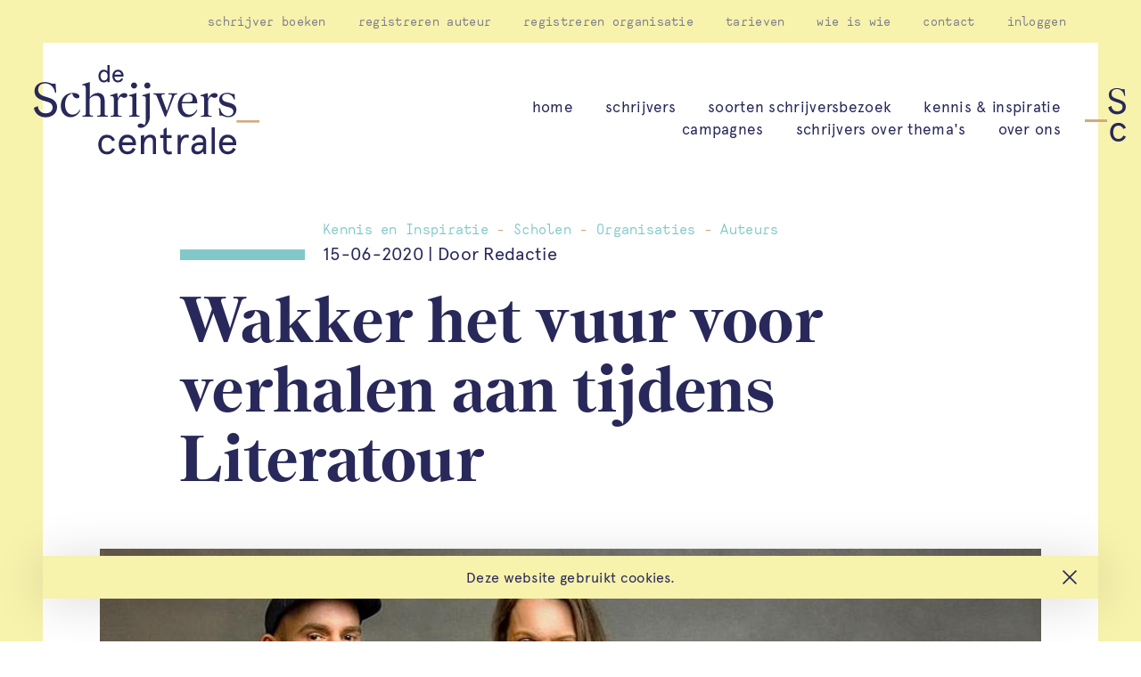

--- FILE ---
content_type: text/html; charset=utf-8
request_url: https://deschrijverscentrale.nl/kennis-en-inspiratie/wakker-het-vuur-voor-verhalen-aan-tijdens-literatour
body_size: 19047
content:
<!DOCTYPE html>
<html lang="nl">
  <head>
      <!-- Google Tag Manager -->
<script>(function(w,d,s,l,i){w[l]=w[l]||[];w[l].push({'gtm.start':
new Date().getTime(),event:'gtm.js'});var f=d.getElementsByTagName(s)[0],
j=d.createElement(s),dl=l!='dataLayer'?'&l='+l:'';j.async=true;j.src=
'https://www.googletagmanager.com/gtm.js?id='+i+dl;f.parentNode.insertBefore(j,f);
})(window,document,'script','dataLayer','GTM-T37WPC3');</script>
<!-- End Google Tag Manager -->

    <meta charset="utf-8" />
    <title>de Schrijverscentrale</title>

    <meta name="description" content="" />
    <meta name="keywords" content="" />
    <meta name="viewport" content="width=device-width, initial-scale=1.0, maximum-scale=1">
    <meta name="google-site-verification" content="8K6jGuO0mfPiJmV1oT78rS58ncz_jT11oAo9fJ46OQ4" />

    <link rel="apple-touch-icon" sizes="180x180" href="/assets/favicons/apple-touch-icon-3633d414f839170538303e7f9336060951237aff62e52628967e1dcd633448f9.png">
      <link rel="icon" type="image/png" href="/assets/favicons/favicon-16x16-a7153e75bdd3561a5e8bba8d4a4008cc7f4d7496cfad909a3c215c5b168f8fbf.png" sizes="16x16" />
      <link rel="icon" type="image/png" href="/assets/favicons/favicon-32x32-743c0b723ac12b17e8f51a9dcb0feff963cf576331211c81b97bfb56080e1253.png" sizes="32x32" />
    <link rel="mask-icon" href="assets/icons/safari-pinned-tab.svg" color="#28285a">
    <meta name="msapplication-TileColor" content="#ffffff">
    <meta name="theme-color" content="#28285a">

    <script src="/assets/application-919c667ba1cea14010c066f85e1d0b9651d733ce4cc2a2b6f30c3f130c34d86d.js"></script>
    <!-- CSS -->
    <meta name="csrf-param" content="authenticity_token" />
<meta name="csrf-token" content="xqmyGJzgj1MdJIINK3w/vjQBE5seyquXni2NLGQsis6m9AcoKPaNAKPmWNX9C0i32otX47iQGqAZkfPFsg/3qA==" />
    <link rel="stylesheet" media="all" href="/assets/application-f0aa5e92d55913fbee8eb02523e4d96c5b712799a15ceb2828c2abb1ea3e64fc.css" />
    
  </head>
  <body id="body" class="theme-colors theme-colors--yellow theme-colors--flip">
      <!-- Google Tag Manager (noscript) -->
<noscript><iframe src="https://www.googletagmanager.com/ns.html?id=GTM-T37WPC3"
height="0" width="0" style="display:none;visibility:hidden"></iframe></noscript>
<!-- End Google Tag Manager (noscript) -->

    <header>
      <a href="/" class="logo"><img alt="de Schrijverscentrale" src="/assets/sc-logo-845f9c19028aa51be3885372bf7c9173a1a08df3e1e3460d0029783af2cb9465.svg" /><span>de Schrijverscentrale</span></a>
      <div class="nav__trigger">
  <span class="nav__trigger--toggler"><i></i><i></i><i></i></span>
</div>
  <div class="nav__wrapper is-hidden--md-down">
    <!-- Main navigation -->
    <nav class="nav__main">
      <ul class="no-style">
            <li><a href="/">home</a></li>
    <li><a href="/auteurs/">schrijvers</a></li>
    <li><a href="/schrijversbezoek">soorten schrijversbezoek</a></li>
    <li><a href="/kennis-en-inspiratie">kennis &amp; inspiratie</a></li>
    <li><a href="/campagnes">campagnes</a></li>
    <li><a href="/schrijvers-over-themas">schrijvers over thema&#39;s</a></li>
    <li><a href="/over-ons">over ons</a></li>
     
      </ul>
    </nav>
    <!-- Secondary navigation -->
    <nav class="nav__secondary">
      <ul class="no-style">
            <li><a href="/boeking">schrijver boeken</a></li>
    <li><a href="/auteurs/aanmelden">registreren auteur</a></li>
    <li><a href="/organisaties/aanmelden">registreren organisatie</a></li>
    <li><a href="/tarieven">tarieven</a></li>
    <li><a href="/wie-is-wie">wie is wie</a></li>
    <li><a href="/contact">contact</a></li>
    <li><a href="/login">inloggen</a></li>

      </ul>
    </nav>
  </div>

    </header>
    <i class="s"></i>

    <!-- before-content --><!-- / before-content -->
    <!-- main content -->  <section class="mx-3 mx-md-6 mx-lg-8 pt-sm-10 pb-sm-20">
    <div class="container">
        <div class="row justify-content-center">
            <div class="col-12 col-lg-10 mb-4 mb-lg-10">
                <div class="meta-dash meta-dash--teal">
                    <div class="meta-dash__content">
                        <span class="font--mono color--teal">Kennis en Inspiratie<span class="color--fawn"> - </span>Scholen<span class="color--fawn"> - </span>Organisaties<span class="color--fawn"> - </span>Auteurs</span>
                        <span class="size--lg">15-06-2020 | Door Redactie</span>
                    </div>
                </div>
                <h1>Wakker het vuur voor verhalen aan tijdens Literatour </h1>
            </div>
            <div class="col-12 mb-4 mb-lg-10">
                <img alt="Wakker het vuur voor verhalen aan tijdens Literatour " class="img-fluid minw-100" src="/uploads/article/image/176/groepsfoto_boekenweek.jpg" />
            </div>
            <!-- NOTE: hier, en in nog een aantal templates, hangt javascript aan uls in #intro nog een extra class -->
            <div class="arrow col-12 col-lg-8">
                <p><strong>Speciaal voor de Boekenweek voor Jongeren organiseert De Schrijverscentrale, in samenwerking met de CPNB en Stichting Lezen, een grote schooltournee, de Literatour. Tijdens Literatour gaat een groep van 22 bekende schrijvers in gesprek met leerlingen op scholen door het hele land. Twee van de leden uit dit auteursteam zijn <a href="https://deschrijverscentrale.nl/auteurs/15386" target="_blank">Dani&euml;lle Bakhuis</a> en Johan Fretz. Extra leuk: Dani&euml;lle en Johan schrijven dit jaar ook twee van de drie korte verhalen uit het 3PAK-geschenk. Reden genoeg voor ons om hen op te bellen. Misschien geven ze zelfs wel een heel klein voorproefje van hun verhaal..</strong></p>

<p><strong>Jullie schrijven twee verhalen voor het 3PAK-geschenk 2020! Wat was je reactie toen je hoorde dat je verhaal uit de bundel mocht schrijven?</strong></p>

<p><strong>Dani&euml;lle:</strong> Geloof me als ik zeg dat ik dit echt niet zag aankomen. Ik zat sinds oktober thuis met een burn-out en was er van overtuigd dat ik mezelf weer opnieuw zou moeten voorstellen in boekenland. Ik vind het een ongelofelijke eer!&nbsp;</p>

<p><strong>Johan: </strong>Ik vond het meteen een heel leuk en eervol verzoek. Een paar vrienden van me hadden in voorgaande jaren al eens een verhaal voor 3PAK geschreven en die waren daar heel enthousiast over, dus ik hoopte al dat ik ook ooit zou worden gevraagd.</p>

<p>&nbsp;</p>

<p style="text-align: center;"><img alt="" height="356" src="/uploads/ckeditor/pictures/25/content_3pak_voorkant.png" width="356" /></p>

<p><strong>Ik ben heel benieuwd naar jullie verhalen! Kunnen jullie een tipje van de sluier oplichten?</strong></p>

<p><strong>Dani&euml;lle: </strong>Klein tipje, dan ;-) Mijn hoofdpersoon heeft zich opgegeven voor een bizar tv-programma. Hoe langer het duurt, hoe meer spijt ze er van krijgt. Ze heeft een contract ondertekend, maar moet dat ook ten koste gaan van haarzelf? Jongeren die het lezen zullen zich onbewust afvragen: zou ik hier aan mee doen? En zo niet, zou ik hier naar kijken? Ik beloof dat het in elk geval veel stof voor discussie zal zorgen.</p>

<p><strong>Johan: </strong>Het heet <em>Naar Mancora</em> en gaat over Benji, een jongen van eenentwintig met doodsangsten, die gaat backpacken in Zuid-Amerika, op zoek naar innerlijke revolutie. Wanneer hij op een begraafplaats in Buenos Aires een meisje ontmoet, Lupe, verandert de koers van zijn reis drastisch.</p>

<blockquote>
<p>Je ziet ze soms denken: &#39;Oh nice, als dat ook schrijverschap is, dan is het misschien wel wat voor mij.&#39;</p>
</blockquote>

<p><strong>Tijdens Literatour gaan jullie langs scholen door het hele land toeren! Johan, in 2019 deed je ook mee. Dani&euml;lle, voor jou is dit zelfs de vijfde keer (!) op rij dat je meedoet. </strong><strong>Wat maakt Literatour zo leuk?</strong></p>

<p><strong>Dani&euml;lle: </strong>Het gesprek dat je met jongeren aan gaat. Elke klas is weer anders. Bij de ene klas lees ik veel fragmentjes van verschillende boeken voor, bij de andere vragen we onszelf bijvoorbeeld af waarom een boek vaak beter is dan een film.&nbsp; <span style="display: none;">&nbsp;</span><span style="display: none;">&nbsp;</span></p>

<p><strong>Johan: </strong>Jongeren zijn het meest eerlijke publiek dat je kunt hebben: als het ze niet boeit, ben je hun aandacht meteen kwijt, maar als het ze wel boeit, dan zitten ze ook echt helemaal in je verhaal. Dat is een uitdaging en als het lukt ze te boeien, dan geeft het ook veel voldoening.</p>

<blockquote>
<p>Je hebt alleen maar iets te winnen: namelijk, dat leerlingen (weer) enthousiast worden voor lezen</p>
</blockquote>

<p><strong>Vertel eens over jullie ervaringen met schoolbezoeken. Hoe ziet jullie voorbereiding eruit?</strong><br />
<br />
<strong>Dani&euml;lle:</strong><strong> </strong>Ik begin eigenlijk elke schoolbezoek met mezelf te introduceren. Ik vertel over de boeken die ik schrijf, maar laat bijvoorbeeld ook mijn foto&#39;s van de middelbare school zien. Dit doe ik vooral om een bepaalde sfeer te cre&euml;ren. Wanneer jongeren zien dat ik mezelf kwetsbaar durf op te stellen (en dat doe ik ook echt met die foto&#39;s, haha) dan hoop ik dat zij dat ook durven. Daarmee krijg je de mooiste vragen en opmerkingen.</p>

<p><strong>Johan: </strong>Ik bereid wel een soort volgorde voor van dingen die ik wil vertellen en neem ook altijd beeld/video-materiaal mee, dat werkt altijd wel goed, zodat ik niet een uur lang onafgebroken aan het woord ben. Bovendien: ik schrijf naast boeken ook films en maak theater, dus ik vind het goed om te laten zien dat als je schrijver wil worden, je heel veel verschillende vormen kunt gebruiken. Zeker bij mensen van de nieuwe generatie, die al vanzelfsprekend veel vormen hanteren, zie je dan een luik open gaan: hun beeld van schrijverschap wordt dan breder. Je ziet ze soms denken: &#39;Oh nice, als dat ook schrijverschap is, dan is het misschien wel wat voor mij.&#39;</p>

<p><strong>Scholen kunnen zich nu aanmelden voor Literatour. Kunnen jullie vertellen waarom scholen beslist mee moeten doen?</strong><br />
<br />
<strong>Dani&euml;lle:<strong> </strong></strong>Je hebt alleen maar iets te winnen: namelijk, dat leerlingen (weer) enthousiast worden voor lezen. Doen hoor!</p>

<p><strong>Johan: </strong>Ik denk dat voor veel leerlingen literatuur een ver-van-hun-bed show is. Door schrijvers uit te nodigen, zeker ook schrijvers die nog relatief jong zijn, komt het meer tot leven. Ik ben ooit zelf gaan schrijven door een schoolbezoek van Wim Daniels, toen ik in de brugklas zat. Zo&#39;n bezoek kan een vuur voor schrijven en literatuur aanwakkeren, al is het maar bij een of twee mensen per klas, dan nog is het de moeite waard.<br />
&nbsp;</p>

<p><em>Kijk <a href="https://deschrijverscentrale.nl/campagnejaren/1533204" target="_blank">hier </a>voor meer informatie over Literatour. </em></p>

<p><em>Foto: de makers van 3PAK 2020. Floor van het Nederend (links), Dani&euml;lle Bakhuis (midden), Pepijn Lanen (rechts) en Johan Fretz (midden). Fotograaf: Klaas Hendrik Slump.</em></p>

            </div>
        </div>
    </div>
</section>
<!--Spacer-->
<div class="spacer"></div>

    <section class="mx-3 mx-md-6 mx-lg-8 bg--white">
        <div class="container container--wide">
            <div class="row">
                <div class="col-12 text--center">
                    <h2 class="mb-4 mb-md-8 color--fawn">ook interessant</h2>
                </div>

                    <div class="col-12 col-lg-6">
                        <a class="card card--alt mx-4 mx-md-10 my-4" href="/kennis-en-inspiratie/kinderboekenweek-verbreekt-record-met-ruim-duizend-schrijversbezoeken">
                            <span class="card__img"><img class="card__img" src="/uploads/article/image/399/thumb_54838824985_4e96631372_k.jpg" /></span>
                            <span class="card__sub">Kennis en Inspiratie<span class="color--fawn"> - </span>Scholen<span class="color--fawn"> - </span>Organisaties</span>
                            <span class="card__title h4">Kinderboekenweek verbreekt record met ruim duizend schrijversbezoeken</span>
</a>                    </div>
                    <div class="col-12 col-lg-6">
                        <a class="card card--alt mx-4 mx-md-10 my-4" href="/kennis-en-inspiratie/nieuw-onderzoek-bevestigt--schrijvers-brengen-taal-tot-leven---bij-nt1-op-de-werkvloer-en-in-de-nt2-klas">
                            <span class="card__img"><img class="card__img" src="/uploads/article/image/400/thumb_Zaffier035_chrisvanhouts.jpg" /></span>
                            <span class="card__sub">Kennis en Inspiratie<span class="color--fawn"> - </span>Scholen<span class="color--fawn"> - </span>Organisaties</span>
                            <span class="card__title h4">Nieuw onderzoek bevestigt: schrijvers brengen taal tot leven – bij NT1 op de werkvloer en in de NT2 klas</span>
</a>                    </div>
                    <div class="col-12 col-lg-6">
                        <a class="card card--alt mx-4 mx-md-10 my-4" href="/kennis-en-inspiratie/auteurs/eerste-middag-voor-de-literaire-maker-brengt-literair-nederland-samen-">
                            <span class="card__img"><img class="card__img" src="/uploads/article/image/401/thumb_SchrDag180_chrisvanhouts.jpg" /></span>
                            <span class="card__sub">Auteurs</span>
                            <span class="card__title h4">Eerste Middag voor de Literaire Maker brengt literair Nederland samen </span>
</a>                    </div>
                    <div class="col-12 col-lg-6">
                        <a class="card card--alt mx-4 mx-md-10 my-4" href="/kennis-en-inspiratie/gunay-uslu-nieuwe-voorzitter-raad-van-toezicht">
                            <span class="card__img"><img class="card__img" src="/uploads/article/image/402/thumb_Raad_van_Toezicht_-_de_Schrijverscentrale_-_Gunay_Uslu_-_Foto_Sanne_Romeijn.jpg" /></span>
                            <span class="card__sub">Kennis en Inspiratie<span class="color--fawn"> - </span>Scholen<span class="color--fawn"> - </span>Organisaties<span class="color--fawn"> - </span>Auteurs</span>
                            <span class="card__title h4">Gunay Uslu nieuwe voorzitter Raad van Toezicht</span>
</a>                    </div>
            </div>
        </div>
    </section>
<!--Spacer-->
<div class="spacer"></div>
                 <!-- / main-content -->
    <!-- after-content -->  <!-- / after-content -->
    <!-- before-footer -->  <!-- / before-footer -->

    <footer class="p-3 p-md-6 p-lg-8">
    <div class="container-fluid">
        <div class="row">
            <div class="col-lg-8">
                <div class="newsletter">
                    <a href="/nieuwsbrief" class="newsletter__link">
                        <span class="flex-column">
                            <span class="h3">Ontvang updates, <br>tips en verhalen</span>
                            <span class="size--base color--white mt-2">Aanmelden voor de nieuwsbrief</span>
                        </span>
                        <i class="newsletter__arrow sc-arrow-right-alt"></i>
                    </a>
                </div>
            </div>
                <div class="col-lg-4 mt-10 mt-lg-0 d-flex">
                    <nav class="mr-4 mr-lg-8">
                        <ul class="no-style">
                                <li><a href="/">home</a></li>
    <li><a href="/auteurs/">schrijvers</a></li>
    <li><a href="/schrijversbezoek">soorten schrijversbezoek</a></li>
    <li><a href="/kennis-en-inspiratie">kennis &amp; inspiratie</a></li>
    <li><a href="/campagnes">campagnes</a></li>
    <li><a href="/schrijvers-over-themas">schrijvers over thema&#39;s</a></li>
    <li><a href="/over-ons">over ons</a></li>
     
                        </ul>
                    </nav>
                    <nav>
                        <ul class="no-style">
                                <li><a target="_blank" href="/boeking">schrijver boeken</a></li>
    <li><a target="_blank" href="/auteurs/aanmelden">registreren auteur</a></li>
    <li><a target="_blank" href="/organisaties/aanmelden">registreren organisatie</a></li>
    <li><a target="_blank" href="/tarieven">tarieven</a></li>
    <li><a target="_blank" href="/wie-is-wie">wie is wie</a></li>
    <li><a target="_blank" href="/contact">contact</a></li>
    <li><a target="_blank" href="/login">inloggen</a></li>

                        </ul>
                    </nav>
                </div>
        </div>
        <div class="row">
            <div class="col-lg-4 col-xl-2 mt-10 mt-lg-0 d-flex align-items-end">

                <div>
                    <p class="m-0 font--heading has-dash has-dash--sm has-dash--teal pb-1"><strong>de Schrijverscentrale</strong></p>
                    <p class="size--sm">
                    Nieuwe Prinsengracht 89 <br>
                    1018 VR Amsterdam <br>
                    T: 020 623 49 23 <br>
                    F: 020 420 63 19 <br>
                    <a href="mailto:info@deschrijverscentrale.nl">info@deschrijverscentrale.nl</a>
                    </p> 
                </div>  

            </div>
            <div class="col-lg-4 col-xl-2 mt-4 mt-lg-0 d-flex align-items-end">

                <ul class="no-style d-flex align-items-end social-icons">
                    <li><a href="https://www.facebook.com/deschrijverscentrale/" target="_blank"><i class="sc-facebook"></i></a></li>
                    <li><a href="https://www.linkedin.com/company/18474160/" target="_blank"><i class="sc-linkedin"></i></a></li>
                    <li><a href="https://www.instagram.com/schrijverscentrale/" target="_blank"><i class="sc-instragram"></i></a></li>
                </ul>

            </div>
                <div class="col-lg-4 col-xl-4 offset-xl-4 mt-4 mt-lg-0 d-flex align-items-end">
                    <ul class="no-style d-flex flex-column flex-xl-row size--xs ">
                            <li class="flex-shrink-0"><a class="mr-4" href="/veelgestelde-vragen">Veelgestelde vragen </a></li>
                            <li class="flex-shrink-0"><a class="mr-4" href="/mediakit">Mediakit</a></li>
                            <li class="flex-shrink-0"><a class="mr-4" href="/disclaimer">Disclaimer</a></li>
                            <li class="flex-shrink-0"><a class="mr-4" href="/voorwaarden">Algemene voorwaarden</a></li>
                            <li class="flex-shrink-0"><a class="mr-4" href="/privacy">Privacy </a></li>
                    </ul>
                </div>
        </div>
    </div>
    <div class="logo"><span><i></i></span></div>
</footer>


    
    <div id="cookie_bar" class="notificatie link--blue">
    <span> Deze website gebruikt cookies. </span>
    <i class="sc-close"></i>
</div>


        <script src="/assets/js.cookie.min-170978834cd0a2a92a26bb2ed2504fa3d6e57a649aa3b729b331f0e44124abb1.js"></script>
    <script src="/assets/cookie_bar-e34ee3cbc93e1d6e4b055d27a1929dfcb0d1278d9a57eaa039c43dd18e43c88d.js"></script>

    <script src="/packs/js/application-49de90b2c1e4858974f1.js"></script>
  </body>
</html>


--- FILE ---
content_type: application/javascript
request_url: https://deschrijverscentrale.nl/packs/js/application-49de90b2c1e4858974f1.js
body_size: 100371
content:
/*! For license information please see application-49de90b2c1e4858974f1.js.LICENSE.txt */
!function(t){var e={};function n(r){if(e[r])return e[r].exports;var i=e[r]={i:r,l:!1,exports:{}};return t[r].call(i.exports,i,i.exports,n),i.l=!0,i.exports}n.m=t,n.c=e,n.d=function(t,e,r){n.o(t,e)||Object.defineProperty(t,e,{enumerable:!0,get:r})},n.r=function(t){"undefined"!==typeof Symbol&&Symbol.toStringTag&&Object.defineProperty(t,Symbol.toStringTag,{value:"Module"}),Object.defineProperty(t,"__esModule",{value:!0})},n.t=function(t,e){if(1&e&&(t=n(t)),8&e)return t;if(4&e&&"object"===typeof t&&t&&t.__esModule)return t;var r=Object.create(null);if(n.r(r),Object.defineProperty(r,"default",{enumerable:!0,value:t}),2&e&&"string"!=typeof t)for(var i in t)n.d(r,i,function(e){return t[e]}.bind(null,i));return r},n.n=function(t){var e=t&&t.__esModule?function(){return t.default}:function(){return t};return n.d(e,"a",e),e},n.o=function(t,e){return Object.prototype.hasOwnProperty.call(t,e)},n.p="/packs/",n(n.s=190)}({171:function(t,e,n){"use strict";function r(t,e){return function(t){if(Array.isArray(t))return t}(t)||function(t,e){var n=null==t?null:"undefined"!=typeof Symbol&&t[Symbol.iterator]||t["@@iterator"];if(null!=n){var r,i,o,s,a=[],l=!0,c=!1;try{if(o=(n=n.call(t)).next,0===e){if(Object(n)!==n)return;l=!1}else for(;!(l=(r=o.call(n)).done)&&(a.push(r.value),a.length!==e);l=!0);}catch(t){c=!0,i=t}finally{try{if(!l&&null!=n.return&&(s=n.return(),Object(s)!==s))return}finally{if(c)throw i}}return a}}(t,e)||function(t,e){if(t){if("string"==typeof t)return i(t,e);var n={}.toString.call(t).slice(8,-1);return"Object"===n&&t.constructor&&(n=t.constructor.name),"Map"===n||"Set"===n?Array.from(t):"Arguments"===n||/^(?:Ui|I)nt(?:8|16|32)(?:Clamped)?Array$/.test(n)?i(t,e):void 0}}(t,e)||function(){throw new TypeError("Invalid attempt to destructure non-iterable instance.\nIn order to be iterable, non-array objects must have a [Symbol.iterator]() method.")}()}function i(t,e){(null==e||e>t.length)&&(e=t.length);for(var n=0,r=Array(e);n<e;n++)r[n]=t[n];return r}n.d(e,"a",(function(){return tt})),n.d(e,"b",(function(){return ut}));class o{constructor(t,e,n){this.eventTarget=t,this.eventName=e,this.eventOptions=n,this.unorderedBindings=new Set}connect(){this.eventTarget.addEventListener(this.eventName,this,this.eventOptions)}disconnect(){this.eventTarget.removeEventListener(this.eventName,this,this.eventOptions)}bindingConnected(t){this.unorderedBindings.add(t)}bindingDisconnected(t){this.unorderedBindings.delete(t)}handleEvent(t){const e=function(t){if("immediatePropagationStopped"in t)return t;{const e=t.stopImmediatePropagation;return Object.assign(t,{immediatePropagationStopped:!1,stopImmediatePropagation(){this.immediatePropagationStopped=!0,e.call(this)}})}}(t);for(const n of this.bindings){if(e.immediatePropagationStopped)break;n.handleEvent(e)}}hasBindings(){return this.unorderedBindings.size>0}get bindings(){return Array.from(this.unorderedBindings).sort((t,e)=>{const n=t.index,r=e.index;return n<r?-1:n>r?1:0})}}class s{constructor(t){this.application=t,this.eventListenerMaps=new Map,this.started=!1}start(){this.started||(this.started=!0,this.eventListeners.forEach(t=>t.connect()))}stop(){this.started&&(this.started=!1,this.eventListeners.forEach(t=>t.disconnect()))}get eventListeners(){return Array.from(this.eventListenerMaps.values()).reduce((t,e)=>t.concat(Array.from(e.values())),[])}bindingConnected(t){this.fetchEventListenerForBinding(t).bindingConnected(t)}bindingDisconnected(t){let e=arguments.length>1&&void 0!==arguments[1]&&arguments[1];this.fetchEventListenerForBinding(t).bindingDisconnected(t),e&&this.clearEventListenersForBinding(t)}handleError(t,e){let n=arguments.length>2&&void 0!==arguments[2]?arguments[2]:{};this.application.handleError(t,"Error "+e,n)}clearEventListenersForBinding(t){const e=this.fetchEventListenerForBinding(t);e.hasBindings()||(e.disconnect(),this.removeMappedEventListenerFor(t))}removeMappedEventListenerFor(t){const e=t.eventTarget,n=t.eventName,r=t.eventOptions,i=this.fetchEventListenerMapForEventTarget(e),o=this.cacheKey(n,r);i.delete(o),0==i.size&&this.eventListenerMaps.delete(e)}fetchEventListenerForBinding(t){const e=t.eventTarget,n=t.eventName,r=t.eventOptions;return this.fetchEventListener(e,n,r)}fetchEventListener(t,e,n){const r=this.fetchEventListenerMapForEventTarget(t),i=this.cacheKey(e,n);let o=r.get(i);return o||(o=this.createEventListener(t,e,n),r.set(i,o)),o}createEventListener(t,e,n){const r=new o(t,e,n);return this.started&&r.connect(),r}fetchEventListenerMapForEventTarget(t){let e=this.eventListenerMaps.get(t);return e||(e=new Map,this.eventListenerMaps.set(t,e)),e}cacheKey(t,e){const n=[t];return Object.keys(e).sort().forEach(t=>{n.push(`${e[t]?"":"!"}${t}`)}),n.join(":")}}const a={stop(t){let e=t.event;return t.value&&e.stopPropagation(),!0},prevent(t){let e=t.event;return t.value&&e.preventDefault(),!0},self(t){let e=t.event,n=t.value,r=t.element;return!n||r===e.target}},l=/^(?:(?:([^.]+?)\+)?(.+?)(?:\.(.+?))?(?:@(window|document))?->)?(.+?)(?:#([^:]+?))(?::(.+))?$/;function c(t){return"window"==t?window:"document"==t?document:void 0}function u(t){return t.replace(/(?:[_-])([a-z0-9])/g,(t,e)=>e.toUpperCase())}function h(t){return u(t.replace(/--/g,"-").replace(/__/g,"_"))}function d(t){return t.charAt(0).toUpperCase()+t.slice(1)}function f(t){return t.replace(/([A-Z])/g,(t,e)=>"-"+e.toLowerCase())}function p(t){return null!==t&&void 0!==t}function g(t,e){return Object.prototype.hasOwnProperty.call(t,e)}const m=["meta","ctrl","alt","shift"];const v={a:()=>"click",button:()=>"click",form:()=>"submit",details:()=>"toggle",input:t=>"submit"==t.getAttribute("type")?"click":"input",select:()=>"change",textarea:()=>"input"};function b(t){throw new Error(t)}function y(t){try{return JSON.parse(t)}catch(e){return t}}class w{constructor(t,e){this.context=t,this.action=e}get index(){return this.action.index}get eventTarget(){return this.action.eventTarget}get eventOptions(){return this.action.eventOptions}get identifier(){return this.context.identifier}handleEvent(t){const e=this.prepareActionEvent(t);this.willBeInvokedByEvent(t)&&this.applyEventModifiers(e)&&this.invokeWithEvent(e)}get eventName(){return this.action.eventName}get method(){const t=this.controller[this.methodName];if("function"==typeof t)return t;throw new Error(`Action "${this.action}" references undefined method "${this.methodName}"`)}applyEventModifiers(t){const e=this.action.element,n=this.context.application.actionDescriptorFilters,i=this.context.controller;let o=!0;for(const a of Object.entries(this.eventOptions)){var s=r(a,2);const l=s[0],c=s[1];if(l in n){const r=n[l];o=o&&r({name:l,value:c,event:t,element:e,controller:i})}}return o}prepareActionEvent(t){return Object.assign(t,{params:this.action.params})}invokeWithEvent(t){const e=t.target,n=t.currentTarget;try{this.method.call(this.controller,t),this.context.logDebugActivity(this.methodName,{event:t,target:e,currentTarget:n,action:this.methodName})}catch(b){const n={identifier:this.identifier,controller:this.controller,element:this.element,index:this.index,event:t};this.context.handleError(b,`invoking action "${this.action}"`,n)}}willBeInvokedByEvent(t){const e=t.target;return!(t instanceof KeyboardEvent&&this.action.shouldIgnoreKeyboardEvent(t))&&(!(t instanceof MouseEvent&&this.action.shouldIgnoreMouseEvent(t))&&(this.element===e||(e instanceof Element&&this.element.contains(e)?this.scope.containsElement(e):this.scope.containsElement(this.action.element))))}get controller(){return this.context.controller}get methodName(){return this.action.methodName}get element(){return this.scope.element}get scope(){return this.context.scope}}class O{constructor(t,e){this.mutationObserverInit={attributes:!0,childList:!0,subtree:!0},this.element=t,this.started=!1,this.delegate=e,this.elements=new Set,this.mutationObserver=new MutationObserver(t=>this.processMutations(t))}start(){this.started||(this.started=!0,this.mutationObserver.observe(this.element,this.mutationObserverInit),this.refresh())}pause(t){this.started&&(this.mutationObserver.disconnect(),this.started=!1),t(),this.started||(this.mutationObserver.observe(this.element,this.mutationObserverInit),this.started=!0)}stop(){this.started&&(this.mutationObserver.takeRecords(),this.mutationObserver.disconnect(),this.started=!1)}refresh(){if(this.started){const t=new Set(this.matchElementsInTree());for(const e of Array.from(this.elements))t.has(e)||this.removeElement(e);for(const e of Array.from(t))this.addElement(e)}}processMutations(t){if(this.started)for(const e of t)this.processMutation(e)}processMutation(t){"attributes"==t.type?this.processAttributeChange(t.target,t.attributeName):"childList"==t.type&&(this.processRemovedNodes(t.removedNodes),this.processAddedNodes(t.addedNodes))}processAttributeChange(t,e){this.elements.has(t)?this.delegate.elementAttributeChanged&&this.matchElement(t)?this.delegate.elementAttributeChanged(t,e):this.removeElement(t):this.matchElement(t)&&this.addElement(t)}processRemovedNodes(t){for(const e of Array.from(t)){const t=this.elementFromNode(e);t&&this.processTree(t,this.removeElement)}}processAddedNodes(t){for(const e of Array.from(t)){const t=this.elementFromNode(e);t&&this.elementIsActive(t)&&this.processTree(t,this.addElement)}}matchElement(t){return this.delegate.matchElement(t)}matchElementsInTree(){let t=arguments.length>0&&void 0!==arguments[0]?arguments[0]:this.element;return this.delegate.matchElementsInTree(t)}processTree(t,e){for(const n of this.matchElementsInTree(t))e.call(this,n)}elementFromNode(t){if(t.nodeType==Node.ELEMENT_NODE)return t}elementIsActive(t){return t.isConnected==this.element.isConnected&&this.element.contains(t)}addElement(t){this.elements.has(t)||this.elementIsActive(t)&&(this.elements.add(t),this.delegate.elementMatched&&this.delegate.elementMatched(t))}removeElement(t){this.elements.has(t)&&(this.elements.delete(t),this.delegate.elementUnmatched&&this.delegate.elementUnmatched(t))}}class E{constructor(t,e,n){this.attributeName=e,this.delegate=n,this.elementObserver=new O(t,this)}get element(){return this.elementObserver.element}get selector(){return`[${this.attributeName}]`}start(){this.elementObserver.start()}pause(t){this.elementObserver.pause(t)}stop(){this.elementObserver.stop()}refresh(){this.elementObserver.refresh()}get started(){return this.elementObserver.started}matchElement(t){return t.hasAttribute(this.attributeName)}matchElementsInTree(t){const e=this.matchElement(t)?[t]:[],n=Array.from(t.querySelectorAll(this.selector));return e.concat(n)}elementMatched(t){this.delegate.elementMatchedAttribute&&this.delegate.elementMatchedAttribute(t,this.attributeName)}elementUnmatched(t){this.delegate.elementUnmatchedAttribute&&this.delegate.elementUnmatchedAttribute(t,this.attributeName)}elementAttributeChanged(t,e){this.delegate.elementAttributeValueChanged&&this.attributeName==e&&this.delegate.elementAttributeValueChanged(t,e)}}function A(t,e,n){M(t,e).add(n)}function S(t,e,n){M(t,e).delete(n),function(t,e){const n=t.get(e);null!=n&&0==n.size&&t.delete(e)}(t,e)}function M(t,e){let n=t.get(e);return n||(n=new Set,t.set(e,n)),n}class T{constructor(){this.valuesByKey=new Map}get keys(){return Array.from(this.valuesByKey.keys())}get values(){return Array.from(this.valuesByKey.values()).reduce((t,e)=>t.concat(Array.from(e)),[])}get size(){return Array.from(this.valuesByKey.values()).reduce((t,e)=>t+e.size,0)}add(t,e){A(this.valuesByKey,t,e)}delete(t,e){S(this.valuesByKey,t,e)}has(t,e){const n=this.valuesByKey.get(t);return null!=n&&n.has(e)}hasKey(t){return this.valuesByKey.has(t)}hasValue(t){return Array.from(this.valuesByKey.values()).some(e=>e.has(t))}getValuesForKey(t){const e=this.valuesByKey.get(t);return e?Array.from(e):[]}getKeysForValue(t){return Array.from(this.valuesByKey).filter(e=>{let n=r(e,2);n[0];return n[1].has(t)}).map(t=>{let e=r(t,2),n=e[0];e[1];return n})}}class D{constructor(t,e,n,r){this._selector=e,this.details=r,this.elementObserver=new O(t,this),this.delegate=n,this.matchesByElement=new T}get started(){return this.elementObserver.started}get selector(){return this._selector}set selector(t){this._selector=t,this.refresh()}start(){this.elementObserver.start()}pause(t){this.elementObserver.pause(t)}stop(){this.elementObserver.stop()}refresh(){this.elementObserver.refresh()}get element(){return this.elementObserver.element}matchElement(t){const e=this.selector;if(e){const n=t.matches(e);return this.delegate.selectorMatchElement?n&&this.delegate.selectorMatchElement(t,this.details):n}return!1}matchElementsInTree(t){const e=this.selector;if(e){const n=this.matchElement(t)?[t]:[],r=Array.from(t.querySelectorAll(e)).filter(t=>this.matchElement(t));return n.concat(r)}return[]}elementMatched(t){const e=this.selector;e&&this.selectorMatched(t,e)}elementUnmatched(t){const e=this.matchesByElement.getKeysForValue(t);for(const n of e)this.selectorUnmatched(t,n)}elementAttributeChanged(t,e){const n=this.selector;if(n){const e=this.matchElement(t),r=this.matchesByElement.has(n,t);e&&!r?this.selectorMatched(t,n):!e&&r&&this.selectorUnmatched(t,n)}}selectorMatched(t,e){this.delegate.selectorMatched(t,e,this.details),this.matchesByElement.add(e,t)}selectorUnmatched(t,e){this.delegate.selectorUnmatched(t,e,this.details),this.matchesByElement.delete(e,t)}}class C{constructor(t,e){this.element=t,this.delegate=e,this.started=!1,this.stringMap=new Map,this.mutationObserver=new MutationObserver(t=>this.processMutations(t))}start(){this.started||(this.started=!0,this.mutationObserver.observe(this.element,{attributes:!0,attributeOldValue:!0}),this.refresh())}stop(){this.started&&(this.mutationObserver.takeRecords(),this.mutationObserver.disconnect(),this.started=!1)}refresh(){if(this.started)for(const t of this.knownAttributeNames)this.refreshAttribute(t,null)}processMutations(t){if(this.started)for(const e of t)this.processMutation(e)}processMutation(t){const e=t.attributeName;e&&this.refreshAttribute(e,t.oldValue)}refreshAttribute(t,e){const n=this.delegate.getStringMapKeyForAttribute(t);if(null!=n){this.stringMap.has(t)||this.stringMapKeyAdded(n,t);const r=this.element.getAttribute(t);if(this.stringMap.get(t)!=r&&this.stringMapValueChanged(r,n,e),null==r){const e=this.stringMap.get(t);this.stringMap.delete(t),e&&this.stringMapKeyRemoved(n,t,e)}else this.stringMap.set(t,r)}}stringMapKeyAdded(t,e){this.delegate.stringMapKeyAdded&&this.delegate.stringMapKeyAdded(t,e)}stringMapValueChanged(t,e,n){this.delegate.stringMapValueChanged&&this.delegate.stringMapValueChanged(t,e,n)}stringMapKeyRemoved(t,e,n){this.delegate.stringMapKeyRemoved&&this.delegate.stringMapKeyRemoved(t,e,n)}get knownAttributeNames(){return Array.from(new Set(this.currentAttributeNames.concat(this.recordedAttributeNames)))}get currentAttributeNames(){return Array.from(this.element.attributes).map(t=>t.name)}get recordedAttributeNames(){return Array.from(this.stringMap.keys())}}class k{constructor(t,e,n){this.attributeObserver=new E(t,e,this),this.delegate=n,this.tokensByElement=new T}get started(){return this.attributeObserver.started}start(){this.attributeObserver.start()}pause(t){this.attributeObserver.pause(t)}stop(){this.attributeObserver.stop()}refresh(){this.attributeObserver.refresh()}get element(){return this.attributeObserver.element}get attributeName(){return this.attributeObserver.attributeName}elementMatchedAttribute(t){this.tokensMatched(this.readTokensForElement(t))}elementAttributeValueChanged(t){const e=r(this.refreshTokensForElement(t),2),n=e[0],i=e[1];this.tokensUnmatched(n),this.tokensMatched(i)}elementUnmatchedAttribute(t){this.tokensUnmatched(this.tokensByElement.getValuesForKey(t))}tokensMatched(t){t.forEach(t=>this.tokenMatched(t))}tokensUnmatched(t){t.forEach(t=>this.tokenUnmatched(t))}tokenMatched(t){this.delegate.tokenMatched(t),this.tokensByElement.add(t.element,t)}tokenUnmatched(t){this.delegate.tokenUnmatched(t),this.tokensByElement.delete(t.element,t)}refreshTokensForElement(t){const e=this.tokensByElement.getValuesForKey(t),n=this.readTokensForElement(t),i=function(t,e){const n=Math.max(t.length,e.length);return Array.from({length:n},(n,r)=>[t[r],e[r]])}(e,n).findIndex(t=>{let e=r(t,2),n=e[0],i=e[1];return s=i,!((o=n)&&s&&o.index==s.index&&o.content==s.content);var o,s});return-1==i?[[],[]]:[e.slice(i),n.slice(i)]}readTokensForElement(t){const e=this.attributeName;return function(t,e,n){return t.trim().split(/\s+/).filter(t=>t.length).map((t,r)=>({element:e,attributeName:n,content:t,index:r}))}(t.getAttribute(e)||"",t,e)}}class N{constructor(t,e,n){this.tokenListObserver=new k(t,e,this),this.delegate=n,this.parseResultsByToken=new WeakMap,this.valuesByTokenByElement=new WeakMap}get started(){return this.tokenListObserver.started}start(){this.tokenListObserver.start()}stop(){this.tokenListObserver.stop()}refresh(){this.tokenListObserver.refresh()}get element(){return this.tokenListObserver.element}get attributeName(){return this.tokenListObserver.attributeName}tokenMatched(t){const e=t.element,n=this.fetchParseResultForToken(t).value;n&&(this.fetchValuesByTokenForElement(e).set(t,n),this.delegate.elementMatchedValue(e,n))}tokenUnmatched(t){const e=t.element,n=this.fetchParseResultForToken(t).value;n&&(this.fetchValuesByTokenForElement(e).delete(t),this.delegate.elementUnmatchedValue(e,n))}fetchParseResultForToken(t){let e=this.parseResultsByToken.get(t);return e||(e=this.parseToken(t),this.parseResultsByToken.set(t,e)),e}fetchValuesByTokenForElement(t){let e=this.valuesByTokenByElement.get(t);return e||(e=new Map,this.valuesByTokenByElement.set(t,e)),e}parseToken(t){try{return{value:this.delegate.parseValueForToken(t)}}catch(b){return{error:b}}}}class _{constructor(t,e){this.context=t,this.delegate=e,this.bindingsByAction=new Map}start(){this.valueListObserver||(this.valueListObserver=new N(this.element,this.actionAttribute,this),this.valueListObserver.start())}stop(){this.valueListObserver&&(this.valueListObserver.stop(),delete this.valueListObserver,this.disconnectAllActions())}get element(){return this.context.element}get identifier(){return this.context.identifier}get actionAttribute(){return this.schema.actionAttribute}get schema(){return this.context.schema}get bindings(){return Array.from(this.bindingsByAction.values())}connectAction(t){const e=new w(this.context,t);this.bindingsByAction.set(t,e),this.delegate.bindingConnected(e)}disconnectAction(t){const e=this.bindingsByAction.get(t);e&&(this.bindingsByAction.delete(t),this.delegate.bindingDisconnected(e))}disconnectAllActions(){this.bindings.forEach(t=>this.delegate.bindingDisconnected(t,!0)),this.bindingsByAction.clear()}parseValueForToken(t){const e=class{constructor(t,e,n,r){this.element=t,this.index=e,this.eventTarget=n.eventTarget||t,this.eventName=n.eventName||function(t){const e=t.tagName.toLowerCase();if(e in v)return v[e](t)}(t)||b("missing event name"),this.eventOptions=n.eventOptions||{},this.identifier=n.identifier||b("missing identifier"),this.methodName=n.methodName||b("missing method name"),this.keyFilter=n.keyFilter||"",this.schema=r}static forToken(t,e){return new this(t.element,t.index,function(t){const e=t.trim().match(l)||[];let n=e[2],r=e[3];return r&&!["keydown","keyup","keypress"].includes(n)&&(n+="."+r,r=""),{eventTarget:c(e[4]),eventName:n,eventOptions:e[7]?(i=e[7],i.split(":").reduce((t,e)=>Object.assign(t,{[e.replace(/^!/,"")]:!/^!/.test(e)}),{})):{},identifier:e[5],methodName:e[6],keyFilter:e[1]||r};var i}(t.content),e)}toString(){const t=this.keyFilter?"."+this.keyFilter:"",e=this.eventTargetName?"@"+this.eventTargetName:"";return`${this.eventName}${t}${e}->${this.identifier}#${this.methodName}`}shouldIgnoreKeyboardEvent(t){if(!this.keyFilter)return!1;const e=this.keyFilter.split("+");if(this.keyFilterDissatisfied(t,e))return!0;const n=e.filter(t=>!m.includes(t))[0];return!!n&&(g(this.keyMappings,n)||b("contains unknown key filter: "+this.keyFilter),this.keyMappings[n].toLowerCase()!==t.key.toLowerCase())}shouldIgnoreMouseEvent(t){if(!this.keyFilter)return!1;const e=[this.keyFilter];return!!this.keyFilterDissatisfied(t,e)}get params(){const t={},e=new RegExp(`^data-${this.identifier}-(.+)-param$`,"i");for(const n of Array.from(this.element.attributes)){const r=n.name,i=n.value,o=r.match(e),s=o&&o[1];s&&(t[u(s)]=y(i))}return t}get eventTargetName(){return(t=this.eventTarget)==window?"window":t==document?"document":void 0;var t}get keyMappings(){return this.schema.keyMappings}keyFilterDissatisfied(t,e){const n=r(m.map(t=>e.includes(t)),4),i=n[0],o=n[1],s=n[2],a=n[3];return t.metaKey!==i||t.ctrlKey!==o||t.altKey!==s||t.shiftKey!==a}}.forToken(t,this.schema);if(e.identifier==this.identifier)return e}elementMatchedValue(t,e){this.connectAction(e)}elementUnmatchedValue(t,e){this.disconnectAction(e)}}class x{constructor(t,e){this.context=t,this.receiver=e,this.stringMapObserver=new C(this.element,this),this.valueDescriptorMap=this.controller.valueDescriptorMap}start(){this.stringMapObserver.start(),this.invokeChangedCallbacksForDefaultValues()}stop(){this.stringMapObserver.stop()}get element(){return this.context.element}get controller(){return this.context.controller}getStringMapKeyForAttribute(t){if(t in this.valueDescriptorMap)return this.valueDescriptorMap[t].name}stringMapKeyAdded(t,e){const n=this.valueDescriptorMap[e];this.hasValue(t)||this.invokeChangedCallback(t,n.writer(this.receiver[t]),n.writer(n.defaultValue))}stringMapValueChanged(t,e,n){const r=this.valueDescriptorNameMap[e];null!==t&&(null===n&&(n=r.writer(r.defaultValue)),this.invokeChangedCallback(e,t,n))}stringMapKeyRemoved(t,e,n){const r=this.valueDescriptorNameMap[t];this.hasValue(t)?this.invokeChangedCallback(t,r.writer(this.receiver[t]),n):this.invokeChangedCallback(t,r.writer(r.defaultValue),n)}invokeChangedCallbacksForDefaultValues(){for(const t of this.valueDescriptors){const e=t.key,n=t.name,r=t.defaultValue,i=t.writer;void 0==r||this.controller.data.has(e)||this.invokeChangedCallback(n,i(r),void 0)}}invokeChangedCallback(t,e,n){const r=t+"Changed",i=this.receiver[r];if("function"==typeof i){const r=this.valueDescriptorNameMap[t];try{const t=r.reader(e);let o=n;n&&(o=r.reader(n)),i.call(this.receiver,t,o)}catch(b){throw b instanceof TypeError&&(b.message=`Stimulus Value "${this.context.identifier}.${r.name}" - ${b.message}`),b}}}get valueDescriptors(){const t=this.valueDescriptorMap;return Object.keys(t).map(e=>t[e])}get valueDescriptorNameMap(){const t={};return Object.keys(this.valueDescriptorMap).forEach(e=>{const n=this.valueDescriptorMap[e];t[n.name]=n}),t}hasValue(t){const e="has"+d(this.valueDescriptorNameMap[t].name);return this.receiver[e]}}class j{constructor(t,e){this.context=t,this.delegate=e,this.targetsByName=new T}start(){this.tokenListObserver||(this.tokenListObserver=new k(this.element,this.attributeName,this),this.tokenListObserver.start())}stop(){this.tokenListObserver&&(this.disconnectAllTargets(),this.tokenListObserver.stop(),delete this.tokenListObserver)}tokenMatched(t){let e=t.element,n=t.content;this.scope.containsElement(e)&&this.connectTarget(e,n)}tokenUnmatched(t){let e=t.element,n=t.content;this.disconnectTarget(e,n)}connectTarget(t,e){var n;this.targetsByName.has(e,t)||(this.targetsByName.add(e,t),null===(n=this.tokenListObserver)||void 0===n||n.pause(()=>this.delegate.targetConnected(t,e)))}disconnectTarget(t,e){var n;this.targetsByName.has(e,t)&&(this.targetsByName.delete(e,t),null===(n=this.tokenListObserver)||void 0===n||n.pause(()=>this.delegate.targetDisconnected(t,e)))}disconnectAllTargets(){for(const t of this.targetsByName.keys)for(const e of this.targetsByName.getValuesForKey(t))this.disconnectTarget(e,t)}get attributeName(){return`data-${this.context.identifier}-target`}get element(){return this.context.element}get scope(){return this.context.scope}}function F(t,e){const n=P(t);return Array.from(n.reduce((t,n)=>(function(t,e){const n=t[e];return Array.isArray(n)?n:[]}(n,e).forEach(e=>t.add(e)),t),new Set))}function B(t,e){return P(t).reduce((t,n)=>(t.push(...function(t,e){const n=t[e];return n?Object.keys(n).map(t=>[t,n[t]]):[]}(n,e)),t),[])}function P(t){const e=[];for(;t;)e.push(t),t=Object.getPrototypeOf(t);return e.reverse()}class I{constructor(t,e){this.started=!1,this.context=t,this.delegate=e,this.outletsByName=new T,this.outletElementsByName=new T,this.selectorObserverMap=new Map,this.attributeObserverMap=new Map}start(){this.started||(this.outletDefinitions.forEach(t=>{this.setupSelectorObserverForOutlet(t),this.setupAttributeObserverForOutlet(t)}),this.started=!0,this.dependentContexts.forEach(t=>t.refresh()))}refresh(){this.selectorObserverMap.forEach(t=>t.refresh()),this.attributeObserverMap.forEach(t=>t.refresh())}stop(){this.started&&(this.started=!1,this.disconnectAllOutlets(),this.stopSelectorObservers(),this.stopAttributeObservers())}stopSelectorObservers(){this.selectorObserverMap.size>0&&(this.selectorObserverMap.forEach(t=>t.stop()),this.selectorObserverMap.clear())}stopAttributeObservers(){this.attributeObserverMap.size>0&&(this.attributeObserverMap.forEach(t=>t.stop()),this.attributeObserverMap.clear())}selectorMatched(t,e,n){let r=n.outletName;const i=this.getOutlet(t,r);i&&this.connectOutlet(i,t,r)}selectorUnmatched(t,e,n){let r=n.outletName;const i=this.getOutletFromMap(t,r);i&&this.disconnectOutlet(i,t,r)}selectorMatchElement(t,e){let n=e.outletName;const r=this.selector(n),i=this.hasOutlet(t,n),o=t.matches(`[${this.schema.controllerAttribute}~=${n}]`);return!!r&&(i&&o&&t.matches(r))}elementMatchedAttribute(t,e){const n=this.getOutletNameFromOutletAttributeName(e);n&&this.updateSelectorObserverForOutlet(n)}elementAttributeValueChanged(t,e){const n=this.getOutletNameFromOutletAttributeName(e);n&&this.updateSelectorObserverForOutlet(n)}elementUnmatchedAttribute(t,e){const n=this.getOutletNameFromOutletAttributeName(e);n&&this.updateSelectorObserverForOutlet(n)}connectOutlet(t,e,n){var r;this.outletElementsByName.has(n,e)||(this.outletsByName.add(n,t),this.outletElementsByName.add(n,e),null===(r=this.selectorObserverMap.get(n))||void 0===r||r.pause(()=>this.delegate.outletConnected(t,e,n)))}disconnectOutlet(t,e,n){var r;this.outletElementsByName.has(n,e)&&(this.outletsByName.delete(n,t),this.outletElementsByName.delete(n,e),null===(r=this.selectorObserverMap.get(n))||void 0===r||r.pause(()=>this.delegate.outletDisconnected(t,e,n)))}disconnectAllOutlets(){for(const t of this.outletElementsByName.keys)for(const e of this.outletElementsByName.getValuesForKey(t))for(const n of this.outletsByName.getValuesForKey(t))this.disconnectOutlet(n,e,t)}updateSelectorObserverForOutlet(t){const e=this.selectorObserverMap.get(t);e&&(e.selector=this.selector(t))}setupSelectorObserverForOutlet(t){const e=this.selector(t),n=new D(document.body,e,this,{outletName:t});this.selectorObserverMap.set(t,n),n.start()}setupAttributeObserverForOutlet(t){const e=this.attributeNameForOutletName(t),n=new E(this.scope.element,e,this);this.attributeObserverMap.set(t,n),n.start()}selector(t){return this.scope.outlets.getSelectorForOutletName(t)}attributeNameForOutletName(t){return this.scope.schema.outletAttributeForScope(this.identifier,t)}getOutletNameFromOutletAttributeName(t){return this.outletDefinitions.find(e=>this.attributeNameForOutletName(e)===t)}get outletDependencies(){const t=new T;return this.router.modules.forEach(e=>{F(e.definition.controllerConstructor,"outlets").forEach(n=>t.add(n,e.identifier))}),t}get outletDefinitions(){return this.outletDependencies.getKeysForValue(this.identifier)}get dependentControllerIdentifiers(){return this.outletDependencies.getValuesForKey(this.identifier)}get dependentContexts(){const t=this.dependentControllerIdentifiers;return this.router.contexts.filter(e=>t.includes(e.identifier))}hasOutlet(t,e){return!!this.getOutlet(t,e)||!!this.getOutletFromMap(t,e)}getOutlet(t,e){return this.application.getControllerForElementAndIdentifier(t,e)}getOutletFromMap(t,e){return this.outletsByName.getValuesForKey(e).find(e=>e.element===t)}get scope(){return this.context.scope}get schema(){return this.context.schema}get identifier(){return this.context.identifier}get application(){return this.context.application}get router(){return this.application.router}}class ${constructor(t,e){var n=this;this.logDebugActivity=function(t){let e=arguments.length>1&&void 0!==arguments[1]?arguments[1]:{};const r=n.identifier,i=n.controller,o=n.element;e=Object.assign({identifier:r,controller:i,element:o},e),n.application.logDebugActivity(n.identifier,t,e)},this.module=t,this.scope=e,this.controller=new t.controllerConstructor(this),this.bindingObserver=new _(this,this.dispatcher),this.valueObserver=new x(this,this.controller),this.targetObserver=new j(this,this),this.outletObserver=new I(this,this);try{this.controller.initialize(),this.logDebugActivity("initialize")}catch(b){this.handleError(b,"initializing controller")}}connect(){this.bindingObserver.start(),this.valueObserver.start(),this.targetObserver.start(),this.outletObserver.start();try{this.controller.connect(),this.logDebugActivity("connect")}catch(b){this.handleError(b,"connecting controller")}}refresh(){this.outletObserver.refresh()}disconnect(){try{this.controller.disconnect(),this.logDebugActivity("disconnect")}catch(b){this.handleError(b,"disconnecting controller")}this.outletObserver.stop(),this.targetObserver.stop(),this.valueObserver.stop(),this.bindingObserver.stop()}get application(){return this.module.application}get identifier(){return this.module.identifier}get schema(){return this.application.schema}get dispatcher(){return this.application.dispatcher}get element(){return this.scope.element}get parentElement(){return this.element.parentElement}handleError(t,e){let n=arguments.length>2&&void 0!==arguments[2]?arguments[2]:{};const r=this.identifier,i=this.controller,o=this.element;n=Object.assign({identifier:r,controller:i,element:o},n),this.application.handleError(t,"Error "+e,n)}targetConnected(t,e){this.invokeControllerMethod(e+"TargetConnected",t)}targetDisconnected(t,e){this.invokeControllerMethod(e+"TargetDisconnected",t)}outletConnected(t,e,n){this.invokeControllerMethod(h(n)+"OutletConnected",t,e)}outletDisconnected(t,e,n){this.invokeControllerMethod(h(n)+"OutletDisconnected",t,e)}invokeControllerMethod(t){const e=this.controller;if("function"==typeof e[t]){for(var n=arguments.length,r=new Array(n>1?n-1:0),i=1;i<n;i++)r[i-1]=arguments[i];e[t](...r)}}}function L(t){return function(t,e){const n=V(t),r=function(t,e){return R(e).reduce((n,r)=>{const i=function(t,e,n){const r=Object.getOwnPropertyDescriptor(t,n);if(!r||!("value"in r)){const t=Object.getOwnPropertyDescriptor(e,n).value;return r&&(t.get=r.get||t.get,t.set=r.set||t.set),t}}(t,e,r);return i&&Object.assign(n,{[r]:i}),n},{})}(t.prototype,e);return Object.defineProperties(n.prototype,r),n}(t,function(t){return F(t,"blessings").reduce((e,n)=>{const r=n(t);for(const t in r){const n=e[t]||{};e[t]=Object.assign(n,r[t])}return e},{})}(t))}const R="function"==typeof Object.getOwnPropertySymbols?t=>[...Object.getOwnPropertyNames(t),...Object.getOwnPropertySymbols(t)]:Object.getOwnPropertyNames,V=(()=>{function t(t){function e(){return Reflect.construct(t,arguments,new.target)}return e.prototype=Object.create(t.prototype,{constructor:{value:e}}),Reflect.setPrototypeOf(e,t),e}try{return function(){const e=t((function(){this.a.call(this)}));e.prototype.a=function(){},new e}(),t}catch(b){return t=>class extends t{}}})();class K{constructor(t,e){this.application=t,this.definition=function(t){return{identifier:t.identifier,controllerConstructor:L(t.controllerConstructor)}}(e),this.contextsByScope=new WeakMap,this.connectedContexts=new Set}get identifier(){return this.definition.identifier}get controllerConstructor(){return this.definition.controllerConstructor}get contexts(){return Array.from(this.connectedContexts)}connectContextForScope(t){const e=this.fetchContextForScope(t);this.connectedContexts.add(e),e.connect()}disconnectContextForScope(t){const e=this.contextsByScope.get(t);e&&(this.connectedContexts.delete(e),e.disconnect())}fetchContextForScope(t){let e=this.contextsByScope.get(t);return e||(e=new $(this,t),this.contextsByScope.set(t,e)),e}}class U{constructor(t){this.scope=t}has(t){return this.data.has(this.getDataKey(t))}get(t){return this.getAll(t)[0]}getAll(t){const e=this.data.get(this.getDataKey(t))||"";return e.match(/[^\s]+/g)||[]}getAttributeName(t){return this.data.getAttributeNameForKey(this.getDataKey(t))}getDataKey(t){return t+"-class"}get data(){return this.scope.data}}class X{constructor(t){this.scope=t}get element(){return this.scope.element}get identifier(){return this.scope.identifier}get(t){const e=this.getAttributeNameForKey(t);return this.element.getAttribute(e)}set(t,e){const n=this.getAttributeNameForKey(t);return this.element.setAttribute(n,e),this.get(t)}has(t){const e=this.getAttributeNameForKey(t);return this.element.hasAttribute(e)}delete(t){if(this.has(t)){const e=this.getAttributeNameForKey(t);return this.element.removeAttribute(e),!0}return!1}getAttributeNameForKey(t){return`data-${this.identifier}-${f(t)}`}}class Y{constructor(t){this.warnedKeysByObject=new WeakMap,this.logger=t}warn(t,e,n){let r=this.warnedKeysByObject.get(t);r||(r=new Set,this.warnedKeysByObject.set(t,r)),r.has(e)||(r.add(e),this.logger.warn(n,t))}}function z(t,e){return`[${t}~="${e}"]`}class W{constructor(t){this.scope=t}get element(){return this.scope.element}get identifier(){return this.scope.identifier}get schema(){return this.scope.schema}has(t){return null!=this.find(t)}find(){for(var t=arguments.length,e=new Array(t),n=0;n<t;n++)e[n]=arguments[n];return e.reduce((t,e)=>t||this.findTarget(e)||this.findLegacyTarget(e),void 0)}findAll(){for(var t=arguments.length,e=new Array(t),n=0;n<t;n++)e[n]=arguments[n];return e.reduce((t,e)=>[...t,...this.findAllTargets(e),...this.findAllLegacyTargets(e)],[])}findTarget(t){const e=this.getSelectorForTargetName(t);return this.scope.findElement(e)}findAllTargets(t){const e=this.getSelectorForTargetName(t);return this.scope.findAllElements(e)}getSelectorForTargetName(t){return z(this.schema.targetAttributeForScope(this.identifier),t)}findLegacyTarget(t){const e=this.getLegacySelectorForTargetName(t);return this.deprecate(this.scope.findElement(e),t)}findAllLegacyTargets(t){const e=this.getLegacySelectorForTargetName(t);return this.scope.findAllElements(e).map(e=>this.deprecate(e,t))}getLegacySelectorForTargetName(t){const e=`${this.identifier}.${t}`;return z(this.schema.targetAttribute,e)}deprecate(t,e){if(t){const n=this.identifier,r=this.schema.targetAttribute,i=this.schema.targetAttributeForScope(n);this.guide.warn(t,"target:"+e,`Please replace ${r}="${n}.${e}" with ${i}="${e}". The ${r} attribute is deprecated and will be removed in a future version of Stimulus.`)}return t}get guide(){return this.scope.guide}}class H{constructor(t,e){this.scope=t,this.controllerElement=e}get element(){return this.scope.element}get identifier(){return this.scope.identifier}get schema(){return this.scope.schema}has(t){return null!=this.find(t)}find(){for(var t=arguments.length,e=new Array(t),n=0;n<t;n++)e[n]=arguments[n];return e.reduce((t,e)=>t||this.findOutlet(e),void 0)}findAll(){for(var t=arguments.length,e=new Array(t),n=0;n<t;n++)e[n]=arguments[n];return e.reduce((t,e)=>[...t,...this.findAllOutlets(e)],[])}getSelectorForOutletName(t){const e=this.schema.outletAttributeForScope(this.identifier,t);return this.controllerElement.getAttribute(e)}findOutlet(t){const e=this.getSelectorForOutletName(t);if(e)return this.findElement(e,t)}findAllOutlets(t){const e=this.getSelectorForOutletName(t);return e?this.findAllElements(e,t):[]}findElement(t,e){return this.scope.queryElements(t).filter(n=>this.matchesElement(n,t,e))[0]}findAllElements(t,e){return this.scope.queryElements(t).filter(n=>this.matchesElement(n,t,e))}matchesElement(t,e,n){const r=t.getAttribute(this.scope.schema.controllerAttribute)||"";return t.matches(e)&&r.split(" ").includes(n)}}class q{constructor(t,e,n,r){this.targets=new W(this),this.classes=new U(this),this.data=new X(this),this.containsElement=t=>t.closest(this.controllerSelector)===this.element,this.schema=t,this.element=e,this.identifier=n,this.guide=new Y(r),this.outlets=new H(this.documentScope,e)}findElement(t){return this.element.matches(t)?this.element:this.queryElements(t).find(this.containsElement)}findAllElements(t){return[...this.element.matches(t)?[this.element]:[],...this.queryElements(t).filter(this.containsElement)]}queryElements(t){return Array.from(this.element.querySelectorAll(t))}get controllerSelector(){return z(this.schema.controllerAttribute,this.identifier)}get isDocumentScope(){return this.element===document.documentElement}get documentScope(){return this.isDocumentScope?this:new q(this.schema,document.documentElement,this.identifier,this.guide.logger)}}class G{constructor(t,e,n){this.element=t,this.schema=e,this.delegate=n,this.valueListObserver=new N(this.element,this.controllerAttribute,this),this.scopesByIdentifierByElement=new WeakMap,this.scopeReferenceCounts=new WeakMap}start(){this.valueListObserver.start()}stop(){this.valueListObserver.stop()}get controllerAttribute(){return this.schema.controllerAttribute}parseValueForToken(t){const e=t.element,n=t.content;return this.parseValueForElementAndIdentifier(e,n)}parseValueForElementAndIdentifier(t,e){const n=this.fetchScopesByIdentifierForElement(t);let r=n.get(e);return r||(r=this.delegate.createScopeForElementAndIdentifier(t,e),n.set(e,r)),r}elementMatchedValue(t,e){const n=(this.scopeReferenceCounts.get(e)||0)+1;this.scopeReferenceCounts.set(e,n),1==n&&this.delegate.scopeConnected(e)}elementUnmatchedValue(t,e){const n=this.scopeReferenceCounts.get(e);n&&(this.scopeReferenceCounts.set(e,n-1),1==n&&this.delegate.scopeDisconnected(e))}fetchScopesByIdentifierForElement(t){let e=this.scopesByIdentifierByElement.get(t);return e||(e=new Map,this.scopesByIdentifierByElement.set(t,e)),e}}class J{constructor(t){this.application=t,this.scopeObserver=new G(this.element,this.schema,this),this.scopesByIdentifier=new T,this.modulesByIdentifier=new Map}get element(){return this.application.element}get schema(){return this.application.schema}get logger(){return this.application.logger}get controllerAttribute(){return this.schema.controllerAttribute}get modules(){return Array.from(this.modulesByIdentifier.values())}get contexts(){return this.modules.reduce((t,e)=>t.concat(e.contexts),[])}start(){this.scopeObserver.start()}stop(){this.scopeObserver.stop()}loadDefinition(t){this.unloadIdentifier(t.identifier);const e=new K(this.application,t);this.connectModule(e);const n=t.controllerConstructor.afterLoad;n&&n.call(t.controllerConstructor,t.identifier,this.application)}unloadIdentifier(t){const e=this.modulesByIdentifier.get(t);e&&this.disconnectModule(e)}getContextForElementAndIdentifier(t,e){const n=this.modulesByIdentifier.get(e);if(n)return n.contexts.find(e=>e.element==t)}proposeToConnectScopeForElementAndIdentifier(t,e){const n=this.scopeObserver.parseValueForElementAndIdentifier(t,e);n?this.scopeObserver.elementMatchedValue(n.element,n):console.error(`Couldn't find or create scope for identifier: "${e}" and element:`,t)}handleError(t,e,n){this.application.handleError(t,e,n)}createScopeForElementAndIdentifier(t,e){return new q(this.schema,t,e,this.logger)}scopeConnected(t){this.scopesByIdentifier.add(t.identifier,t);const e=this.modulesByIdentifier.get(t.identifier);e&&e.connectContextForScope(t)}scopeDisconnected(t){this.scopesByIdentifier.delete(t.identifier,t);const e=this.modulesByIdentifier.get(t.identifier);e&&e.disconnectContextForScope(t)}connectModule(t){this.modulesByIdentifier.set(t.identifier,t);this.scopesByIdentifier.getValuesForKey(t.identifier).forEach(e=>t.connectContextForScope(e))}disconnectModule(t){this.modulesByIdentifier.delete(t.identifier);this.scopesByIdentifier.getValuesForKey(t.identifier).forEach(e=>t.disconnectContextForScope(e))}}const Z={controllerAttribute:"data-controller",actionAttribute:"data-action",targetAttribute:"data-target",targetAttributeForScope:t=>`data-${t}-target`,outletAttributeForScope:(t,e)=>`data-${t}-${e}-outlet`,keyMappings:Object.assign(Object.assign({enter:"Enter",tab:"Tab",esc:"Escape",space:" ",up:"ArrowUp",down:"ArrowDown",left:"ArrowLeft",right:"ArrowRight",home:"Home",end:"End",page_up:"PageUp",page_down:"PageDown"},Q("abcdefghijklmnopqrstuvwxyz".split("").map(t=>[t,t]))),Q("0123456789".split("").map(t=>[t,t])))};function Q(t){return t.reduce((t,e)=>{let n=r(e,2),i=n[0],o=n[1];return Object.assign(Object.assign({},t),{[i]:o})},{})}class tt{constructor(){var t=this;let e=arguments.length>0&&void 0!==arguments[0]?arguments[0]:document.documentElement,n=arguments.length>1&&void 0!==arguments[1]?arguments[1]:Z;this.logger=console,this.debug=!1,this.logDebugActivity=function(e,n){let r=arguments.length>2&&void 0!==arguments[2]?arguments[2]:{};t.debug&&t.logFormattedMessage(e,n,r)},this.element=e,this.schema=n,this.dispatcher=new s(this),this.router=new J(this),this.actionDescriptorFilters=Object.assign({},a)}static start(t,e){const n=new this(t,e);return n.start(),n}async start(){await new Promise(t=>{"loading"==document.readyState?document.addEventListener("DOMContentLoaded",()=>t()):t()}),this.logDebugActivity("application","starting"),this.dispatcher.start(),this.router.start(),this.logDebugActivity("application","start")}stop(){this.logDebugActivity("application","stopping"),this.dispatcher.stop(),this.router.stop(),this.logDebugActivity("application","stop")}register(t,e){this.load({identifier:t,controllerConstructor:e})}registerActionOption(t,e){this.actionDescriptorFilters[t]=e}load(t){for(var e=arguments.length,n=new Array(e>1?e-1:0),r=1;r<e;r++)n[r-1]=arguments[r];(Array.isArray(t)?t:[t,...n]).forEach(t=>{t.controllerConstructor.shouldLoad&&this.router.loadDefinition(t)})}unload(t){for(var e=arguments.length,n=new Array(e>1?e-1:0),r=1;r<e;r++)n[r-1]=arguments[r];(Array.isArray(t)?t:[t,...n]).forEach(t=>this.router.unloadIdentifier(t))}get controllers(){return this.router.contexts.map(t=>t.controller)}getControllerForElementAndIdentifier(t,e){const n=this.router.getContextForElementAndIdentifier(t,e);return n?n.controller:null}handleError(t,e,n){var r;this.logger.error("%s\n\n%o\n\n%o",e,t,n),null===(r=window.onerror)||void 0===r||r.call(window,e,"",0,0,t)}logFormattedMessage(t,e){let n=arguments.length>2&&void 0!==arguments[2]?arguments[2]:{};n=Object.assign({application:this},n),this.logger.groupCollapsed(`${t} #${e}`),this.logger.log("details:",Object.assign({},n)),this.logger.groupEnd()}}function et(t,e,n){return t.application.getControllerForElementAndIdentifier(e,n)}function nt(t,e,n){let r=et(t,e,n);return r||(t.application.router.proposeToConnectScopeForElementAndIdentifier(e,n),r=et(t,e,n),r||void 0)}function rt(t,e){let n=r(t,2);return function(t){const e=t.token,n=t.typeDefinition,r=f(e)+"-value",i=function(t){const e=t.controller,n=t.token,r=t.typeDefinition,i=function(t){const e=t.controller,n=t.token,r=t.typeObject,i=p(r.type),o=p(r.default),s=i&&o,a=i&&!o,l=!i&&o,c=it(r.type),u=ot(t.typeObject.default);if(a)return c;if(l)return u;if(c!==u){throw new Error(`The specified default value for the Stimulus Value "${e?`${e}.${n}`:n}" must match the defined type "${c}". The provided default value of "${r.default}" is of type "${u}".`)}if(s)return c}({controller:e,token:n,typeObject:r}),o=ot(r),s=it(r),a=i||o||s;if(a)return a;throw new Error(`Unknown value type "${e?`${e}.${r}`:n}" for "${n}" value`)}(t);return{type:i,key:r,name:u(r),get defaultValue(){return function(t){const e=it(t);if(e)return st[e];const n=g(t,"default"),r=g(t,"type"),i=t;if(n)return i.default;if(r){const t=it(i.type);if(t)return st[t]}return t}(n)},get hasCustomDefaultValue(){return void 0!==ot(n)},reader:at[i],writer:lt[i]||lt.default}}({controller:e,token:n[0],typeDefinition:n[1]})}function it(t){switch(t){case Array:return"array";case Boolean:return"boolean";case Number:return"number";case Object:return"object";case String:return"string"}}function ot(t){switch(typeof t){case"boolean":return"boolean";case"number":return"number";case"string":return"string"}return Array.isArray(t)?"array":"[object Object]"===Object.prototype.toString.call(t)?"object":void 0}const st={get array(){return[]},boolean:!1,number:0,get object(){return{}},string:""},at={array(t){const e=JSON.parse(t);if(!Array.isArray(e))throw new TypeError(`expected value of type "array" but instead got value "${t}" of type "${ot(e)}"`);return e},boolean:t=>!("0"==t||"false"==String(t).toLowerCase()),number:t=>Number(t.replace(/_/g,"")),object(t){const e=JSON.parse(t);if(null===e||"object"!=typeof e||Array.isArray(e))throw new TypeError(`expected value of type "object" but instead got value "${t}" of type "${ot(e)}"`);return e},string:t=>t},lt={default:function(t){return""+t},array:ct,object:ct};function ct(t){return JSON.stringify(t)}class ut{constructor(t){this.context=t}static get shouldLoad(){return!0}static afterLoad(t,e){}get application(){return this.context.application}get scope(){return this.context.scope}get element(){return this.scope.element}get identifier(){return this.scope.identifier}get targets(){return this.scope.targets}get outlets(){return this.scope.outlets}get classes(){return this.scope.classes}get data(){return this.scope.data}initialize(){}connect(){}disconnect(){}dispatch(t){let e=arguments.length>1&&void 0!==arguments[1]?arguments[1]:{},n=e.target,r=void 0===n?this.element:n,i=e.detail,o=void 0===i?{}:i,s=e.prefix,a=void 0===s?this.identifier:s,l=e.bubbles,c=void 0===l||l,u=e.cancelable;const h=new CustomEvent(a?`${a}:${t}`:t,{detail:o,bubbles:c,cancelable:void 0===u||u});return r.dispatchEvent(h),h}}ut.blessings=[function(t){return F(t,"classes").reduce((t,e)=>{return Object.assign(t,{[(n=e)+"Class"]:{get(){const t=this.classes;if(t.has(n))return t.get(n);{const e=t.getAttributeName(n);throw new Error(`Missing attribute "${e}"`)}}},[n+"Classes"]:{get(){return this.classes.getAll(n)}},[`has${d(n)}Class`]:{get(){return this.classes.has(n)}}});var n},{})},function(t){return F(t,"targets").reduce((t,e)=>{return Object.assign(t,{[(n=e)+"Target"]:{get(){const t=this.targets.find(n);if(t)return t;throw new Error(`Missing target element "${n}" for "${this.identifier}" controller`)}},[n+"Targets"]:{get(){return this.targets.findAll(n)}},[`has${d(n)}Target`]:{get(){return this.targets.has(n)}}});var n},{})},function(t){const e=B(t,"values"),n={valueDescriptorMap:{get(){return e.reduce((t,e)=>{const n=rt(e,this.identifier),r=this.data.getAttributeNameForKey(n.key);return Object.assign(t,{[r]:n})},{})}}};return e.reduce((t,e)=>Object.assign(t,function(t,e){const n=rt(t,e),r=n.key,i=n.name,o=n.reader,s=n.writer;return{[i]:{get(){const t=this.data.get(r);return null!==t?o(t):n.defaultValue},set(t){void 0===t?this.data.delete(r):this.data.set(r,s(t))}},["has"+d(i)]:{get(){return this.data.has(r)||n.hasCustomDefaultValue}}}}(e)),n)},function(t){return F(t,"outlets").reduce((t,e)=>Object.assign(t,function(t){const e=h(t);return{[e+"Outlet"]:{get(){const e=this.outlets.find(t),n=this.outlets.getSelectorForOutletName(t);if(e){const n=nt(this,e,t);if(n)return n;throw new Error(`The provided outlet element is missing an outlet controller "${t}" instance for host controller "${this.identifier}"`)}throw new Error(`Missing outlet element "${t}" for host controller "${this.identifier}". Stimulus couldn't find a matching outlet element using selector "${n}".`)}},[e+"Outlets"]:{get(){const e=this.outlets.findAll(t);return e.length>0?e.map(e=>{const n=nt(this,e,t);if(n)return n;console.warn(`The provided outlet element is missing an outlet controller "${t}" instance for host controller "${this.identifier}"`,e)}).filter(t=>t):[]}},[e+"OutletElement"]:{get(){const e=this.outlets.find(t),n=this.outlets.getSelectorForOutletName(t);if(e)return e;throw new Error(`Missing outlet element "${t}" for host controller "${this.identifier}". Stimulus couldn't find a matching outlet element using selector "${n}".`)}},[e+"OutletElements"]:{get(){return this.outlets.findAll(t)}},[`has${d(e)}Outlet`]:{get(){return this.outlets.has(t)}}}}(e)),{})}],ut.targets=[],ut.outlets=[],ut.values={}},182:function(t,e,n){var r={"./copylink_controller.js":191,"./dragdrop_controller.js":192,"./programma_controller.js":183};function i(t){var e=o(t);return n(e)}function o(t){if(!n.o(r,t)){var e=new Error("Cannot find module '"+t+"'");throw e.code="MODULE_NOT_FOUND",e}return r[t]}i.keys=function(){return Object.keys(r)},i.resolve=o,t.exports=i,i.id=182},183:function(t,e,n){"use strict";function r(t,e){if(!(t instanceof e))throw new TypeError("Cannot call a class as a function")}function i(t,e){for(var n=0;n<e.length;n++){var r=e[n];r.enumerable=r.enumerable||!1,r.configurable=!0,"value"in r&&(r.writable=!0),Object.defineProperty(t,o(r.key),r)}}function o(t){var e=function(t,e){if("object"!=typeof t||!t)return t;var n=t[Symbol.toPrimitive];if(void 0!==n){var r=n.call(t,e||"default");if("object"!=typeof r)return r;throw new TypeError("@@toPrimitive must return a primitive value.")}return("string"===e?String:Number)(t)}(t,"string");return"symbol"==typeof e?e:e+""}function s(t,e,n){return e=a(e),function(t,e){if(e&&("object"==typeof e||"function"==typeof e))return e;if(void 0!==e)throw new TypeError("Derived constructors may only return object or undefined");return function(t){if(void 0===t)throw new ReferenceError("this hasn't been initialised - super() hasn't been called");return t}(t)}(t,function(){try{var t=!Boolean.prototype.valueOf.call(Reflect.construct(Boolean,[],(function(){})))}catch(t){}return function(){return!!t}()}()?Reflect.construct(e,n||[],a(t).constructor):e.apply(t,n))}function a(t){return(a=Object.setPrototypeOf?Object.getPrototypeOf.bind():function(t){return t.__proto__||Object.getPrototypeOf(t)})(t)}function l(t,e){return(l=Object.setPrototypeOf?Object.setPrototypeOf.bind():function(t,e){return t.__proto__=e,t})(t,e)}n.r(e),n.d(e,"default",(function(){return c}));var c=function(t){function e(){return r(this,e),s(this,e,arguments)}return function(t,e){if("function"!=typeof e&&null!==e)throw new TypeError("Super expression must either be null or a function");t.prototype=Object.create(e&&e.prototype,{constructor:{value:t,writable:!0,configurable:!0}}),Object.defineProperty(t,"prototype",{writable:!1}),e&&l(t,e)}(e,t),n=e,(o=[{key:"connect",value:function(){this.change()}},{key:"change",value:function(){var t=this.fieldTarget.value.length,e=this.characterCountValue;this.outputTarget.textContent="".concat(t," / ").concat(e," tekens"),t>e?this.outputTarget.classList.add(this.overLimitClass):this.outputTarget.classList.remove(this.overLimitClass)}}])&&i(n.prototype,o),a&&i(n,a),Object.defineProperty(n,"prototype",{writable:!1}),n;var n,o,a}(n(171).b);c.targets=["field","output"],c.classes=["overLimit"],c.values={characterCount:Number}},190:function(t,e,n){"use strict";n.r(e);var r=n(171).a.start(),i=n(182);r.load(function(t){return t.keys().map(e=>function(t,e){const n=function(t){const e=(t.match(/^(?:\.\/)?(.+)(?:[_-]controller\..+?)$/)||[])[1];if(e)return e.replace(/_/g,"-").replace(/\//g,"--")}(e);if(n)return function(t,e){const n=t.default;if("function"==typeof n)return{identifier:e,controllerConstructor:n}}(t(e),n)}(t,e)).filter(t=>t)}(i))},191:function(t,e,n){"use strict";function r(t,e){return function(t){if(Array.isArray(t))return t}(t)||function(t,e){var n=null==t?null:"undefined"!=typeof Symbol&&t[Symbol.iterator]||t["@@iterator"];if(null!=n){var r,i,o,s,a=[],l=!0,c=!1;try{if(o=(n=n.call(t)).next,0===e){if(Object(n)!==n)return;l=!1}else for(;!(l=(r=o.call(n)).done)&&(a.push(r.value),a.length!==e);l=!0);}catch(t){c=!0,i=t}finally{try{if(!l&&null!=n.return&&(s=n.return(),Object(s)!==s))return}finally{if(c)throw i}}return a}}(t,e)||function(t,e){if(t){if("string"==typeof t)return i(t,e);var n={}.toString.call(t).slice(8,-1);return"Object"===n&&t.constructor&&(n=t.constructor.name),"Map"===n||"Set"===n?Array.from(t):"Arguments"===n||/^(?:Ui|I)nt(?:8|16|32)(?:Clamped)?Array$/.test(n)?i(t,e):void 0}}(t,e)||function(){throw new TypeError("Invalid attempt to destructure non-iterable instance.\nIn order to be iterable, non-array objects must have a [Symbol.iterator]() method.")}()}function i(t,e){(null==e||e>t.length)&&(e=t.length);for(var n=0,r=Array(e);n<e;n++)r[n]=t[n];return r}n.r(e),n.d(e,"default",(function(){return _}));function o(t){return t.replace(/(?:[_-])([a-z0-9])/g,(t,e)=>e.toUpperCase())}function s(t){return o(t.replace(/--/g,"-").replace(/__/g,"_"))}function a(t){return t.charAt(0).toUpperCase()+t.slice(1)}function l(t){return t.replace(/([A-Z])/g,(t,e)=>"-"+e.toLowerCase())}function c(t){return null!==t&&void 0!==t}function u(t,e){return Object.prototype.hasOwnProperty.call(t,e)}function h(t,e){const n=f(t);return Array.from(n.reduce((t,n)=>(function(t,e){const n=t[e];return Array.isArray(n)?n:[]}(n,e).forEach(e=>t.add(e)),t),new Set))}function d(t,e){return f(t).reduce((t,n)=>(t.push(...function(t,e){const n=t[e];return n?Object.keys(n).map(t=>[t,n[t]]):[]}(n,e)),t),[])}function f(t){const e=[];for(;t;)e.push(t),t=Object.getPrototypeOf(t);return e.reverse()}"function"==typeof Object.getOwnPropertySymbols||Object.getOwnPropertyNames,(()=>{function t(t){function e(){return Reflect.construct(t,arguments,new.target)}return e.prototype=Object.create(t.prototype,{constructor:{value:e}}),Reflect.setPrototypeOf(e,t),e}try{(function(){const e=t((function(){this.a.call(this)}));e.prototype.a=function(){},new e})()}catch(e){return t=>class extends t{}}})();Object.assign(Object.assign({enter:"Enter",tab:"Tab",esc:"Escape",space:" ",up:"ArrowUp",down:"ArrowDown",left:"ArrowLeft",right:"ArrowRight",home:"Home",end:"End",page_up:"PageUp",page_down:"PageDown"},p("abcdefghijklmnopqrstuvwxyz".split("").map(t=>[t,t]))),p("0123456789".split("").map(t=>[t,t])));function p(t){return t.reduce((t,e)=>{let n=r(e,2),i=n[0],o=n[1];return Object.assign(Object.assign({},t),{[i]:o})},{})}function g(t,e,n){return t.application.getControllerForElementAndIdentifier(e,n)}function m(t,e,n){let r=g(t,e,n);return r||(t.application.router.proposeToConnectScopeForElementAndIdentifier(e,n),r=g(t,e,n),r||void 0)}function v(t,e){let n=r(t,2);return function(t){const e=t.token,n=t.typeDefinition,r=l(e)+"-value",i=function(t){const e=t.controller,n=t.token,r=t.typeDefinition,i=function(t){const e=t.controller,n=t.token,r=t.typeObject,i=c(r.type),o=c(r.default),s=i&&o,a=i&&!o,l=!i&&o,u=b(r.type),h=y(t.typeObject.default);if(a)return u;if(l)return h;if(u!==h){throw new Error(`The specified default value for the Stimulus Value "${e?`${e}.${n}`:n}" must match the defined type "${u}". The provided default value of "${r.default}" is of type "${h}".`)}if(s)return u}({controller:e,token:n,typeObject:r}),o=y(r),s=b(r),a=i||o||s;if(a)return a;throw new Error(`Unknown value type "${e?`${e}.${r}`:n}" for "${n}" value`)}(t);return{type:i,key:r,name:o(r),get defaultValue(){return function(t){const e=b(t);if(e)return w[e];const n=u(t,"default"),r=u(t,"type"),i=t;if(n)return i.default;if(r){const t=b(i.type);if(t)return w[t]}return t}(n)},get hasCustomDefaultValue(){return void 0!==y(n)},reader:O[i],writer:E[i]||E.default}}({controller:e,token:n[0],typeDefinition:n[1]})}function b(t){switch(t){case Array:return"array";case Boolean:return"boolean";case Number:return"number";case Object:return"object";case String:return"string"}}function y(t){switch(typeof t){case"boolean":return"boolean";case"number":return"number";case"string":return"string"}return Array.isArray(t)?"array":"[object Object]"===Object.prototype.toString.call(t)?"object":void 0}const w={get array(){return[]},boolean:!1,number:0,get object(){return{}},string:""},O={array(t){const e=JSON.parse(t);if(!Array.isArray(e))throw new TypeError(`expected value of type "array" but instead got value "${t}" of type "${y(e)}"`);return e},boolean:t=>!("0"==t||"false"==String(t).toLowerCase()),number:t=>Number(t.replace(/_/g,"")),object(t){const e=JSON.parse(t);if(null===e||"object"!=typeof e||Array.isArray(e))throw new TypeError(`expected value of type "object" but instead got value "${t}" of type "${y(e)}"`);return e},string:t=>t},E={default:function(t){return""+t},array:A,object:A};function A(t){return JSON.stringify(t)}class S{constructor(t){this.context=t}static get shouldLoad(){return!0}static afterLoad(t,e){}get application(){return this.context.application}get scope(){return this.context.scope}get element(){return this.scope.element}get identifier(){return this.scope.identifier}get targets(){return this.scope.targets}get outlets(){return this.scope.outlets}get classes(){return this.scope.classes}get data(){return this.scope.data}initialize(){}connect(){}disconnect(){}dispatch(t){let e=arguments.length>1&&void 0!==arguments[1]?arguments[1]:{},n=e.target,r=void 0===n?this.element:n,i=e.detail,o=void 0===i?{}:i,s=e.prefix,a=void 0===s?this.identifier:s,l=e.bubbles,c=void 0===l||l,u=e.cancelable;const h=new CustomEvent(a?`${a}:${t}`:t,{detail:o,bubbles:c,cancelable:void 0===u||u});return r.dispatchEvent(h),h}}function M(t,e){if(!(t instanceof e))throw new TypeError("Cannot call a class as a function")}function T(t,e){for(var n=0;n<e.length;n++){var r=e[n];r.enumerable=r.enumerable||!1,r.configurable=!0,"value"in r&&(r.writable=!0),Object.defineProperty(t,D(r.key),r)}}function D(t){var e=function(t,e){if("object"!=typeof t||!t)return t;var n=t[Symbol.toPrimitive];if(void 0!==n){var r=n.call(t,e||"default");if("object"!=typeof r)return r;throw new TypeError("@@toPrimitive must return a primitive value.")}return("string"===e?String:Number)(t)}(t,"string");return"symbol"==typeof e?e:e+""}function C(t,e,n){return e=k(e),function(t,e){if(e&&("object"==typeof e||"function"==typeof e))return e;if(void 0!==e)throw new TypeError("Derived constructors may only return object or undefined");return function(t){if(void 0===t)throw new ReferenceError("this hasn't been initialised - super() hasn't been called");return t}(t)}(t,function(){try{var t=!Boolean.prototype.valueOf.call(Reflect.construct(Boolean,[],(function(){})))}catch(t){}return function(){return!!t}()}()?Reflect.construct(e,n||[],k(t).constructor):e.apply(t,n))}function k(t){return(k=Object.setPrototypeOf?Object.getPrototypeOf.bind():function(t){return t.__proto__||Object.getPrototypeOf(t)})(t)}function N(t,e){return(N=Object.setPrototypeOf?Object.setPrototypeOf.bind():function(t,e){return t.__proto__=e,t})(t,e)}S.blessings=[function(t){return h(t,"classes").reduce((t,e)=>{return Object.assign(t,{[(n=e)+"Class"]:{get(){const t=this.classes;if(t.has(n))return t.get(n);{const e=t.getAttributeName(n);throw new Error(`Missing attribute "${e}"`)}}},[n+"Classes"]:{get(){return this.classes.getAll(n)}},[`has${a(n)}Class`]:{get(){return this.classes.has(n)}}});var n},{})},function(t){return h(t,"targets").reduce((t,e)=>{return Object.assign(t,{[(n=e)+"Target"]:{get(){const t=this.targets.find(n);if(t)return t;throw new Error(`Missing target element "${n}" for "${this.identifier}" controller`)}},[n+"Targets"]:{get(){return this.targets.findAll(n)}},[`has${a(n)}Target`]:{get(){return this.targets.has(n)}}});var n},{})},function(t){const e=d(t,"values"),n={valueDescriptorMap:{get(){return e.reduce((t,e)=>{const n=v(e,this.identifier),r=this.data.getAttributeNameForKey(n.key);return Object.assign(t,{[r]:n})},{})}}};return e.reduce((t,e)=>Object.assign(t,function(t,e){const n=v(t,e),r=n.key,i=n.name,o=n.reader,s=n.writer;return{[i]:{get(){const t=this.data.get(r);return null!==t?o(t):n.defaultValue},set(t){void 0===t?this.data.delete(r):this.data.set(r,s(t))}},["has"+a(i)]:{get(){return this.data.has(r)||n.hasCustomDefaultValue}}}}(e)),n)},function(t){return h(t,"outlets").reduce((t,e)=>Object.assign(t,function(t){const e=s(t);return{[e+"Outlet"]:{get(){const e=this.outlets.find(t),n=this.outlets.getSelectorForOutletName(t);if(e){const n=m(this,e,t);if(n)return n;throw new Error(`The provided outlet element is missing an outlet controller "${t}" instance for host controller "${this.identifier}"`)}throw new Error(`Missing outlet element "${t}" for host controller "${this.identifier}". Stimulus couldn't find a matching outlet element using selector "${n}".`)}},[e+"Outlets"]:{get(){const e=this.outlets.findAll(t);return e.length>0?e.map(e=>{const n=m(this,e,t);if(n)return n;console.warn(`The provided outlet element is missing an outlet controller "${t}" instance for host controller "${this.identifier}"`,e)}).filter(t=>t):[]}},[e+"OutletElement"]:{get(){const e=this.outlets.find(t),n=this.outlets.getSelectorForOutletName(t);if(e)return e;throw new Error(`Missing outlet element "${t}" for host controller "${this.identifier}". Stimulus couldn't find a matching outlet element using selector "${n}".`)}},[e+"OutletElements"]:{get(){return this.outlets.findAll(t)}},[`has${a(e)}Outlet`]:{get(){return this.outlets.has(t)}}}}(e)),{})}],S.targets=[],S.outlets=[],S.values={};var _=function(t){function e(){return M(this,e),C(this,e,arguments)}return function(t,e){if("function"!=typeof e&&null!==e)throw new TypeError("Super expression must either be null or a function");t.prototype=Object.create(e&&e.prototype,{constructor:{value:t,writable:!0,configurable:!0}}),Object.defineProperty(t,"prototype",{writable:!1}),e&&N(t,e)}(e,t),n=e,(r=[{key:"connect",value:function(){console.log("copylink connected")}},{key:"copy",value:function(t){t.preventDefault(),navigator.clipboard.writeText(t.target.href),t.target.text="Link gekopi\xeberd"}}])&&T(n.prototype,r),i&&T(n,i),Object.defineProperty(n,"prototype",{writable:!1}),n;var n,r,i}(S)},192:function(t,e,n){"use strict";n.r(e),n.d(e,"default",(function(){return ge}));var r=n(171);function i(t,e){var n=Object.keys(t);if(Object.getOwnPropertySymbols){var r=Object.getOwnPropertySymbols(t);e&&(r=r.filter((function(e){return Object.getOwnPropertyDescriptor(t,e).enumerable}))),n.push.apply(n,r)}return n}function o(t){for(var e=1;e<arguments.length;e++){var n=null!=arguments[e]?arguments[e]:{};e%2?i(Object(n),!0).forEach((function(e){a(t,e,n[e])})):Object.getOwnPropertyDescriptors?Object.defineProperties(t,Object.getOwnPropertyDescriptors(n)):i(Object(n)).forEach((function(e){Object.defineProperty(t,e,Object.getOwnPropertyDescriptor(n,e))}))}return t}function s(t){return(s="function"===typeof Symbol&&"symbol"===typeof Symbol.iterator?function(t){return typeof t}:function(t){return t&&"function"===typeof Symbol&&t.constructor===Symbol&&t!==Symbol.prototype?"symbol":typeof t})(t)}function a(t,e,n){return e in t?Object.defineProperty(t,e,{value:n,enumerable:!0,configurable:!0,writable:!0}):t[e]=n,t}function l(){return(l=Object.assign||function(t){for(var e=1;e<arguments.length;e++){var n=arguments[e];for(var r in n)Object.prototype.hasOwnProperty.call(n,r)&&(t[r]=n[r])}return t}).apply(this,arguments)}function c(t,e){if(null==t)return{};var n,r,i=function(t,e){if(null==t)return{};var n,r,i={},o=Object.keys(t);for(r=0;r<o.length;r++)n=o[r],e.indexOf(n)>=0||(i[n]=t[n]);return i}(t,e);if(Object.getOwnPropertySymbols){var o=Object.getOwnPropertySymbols(t);for(r=0;r<o.length;r++)n=o[r],e.indexOf(n)>=0||Object.prototype.propertyIsEnumerable.call(t,n)&&(i[n]=t[n])}return i}function u(t){if("undefined"!==typeof window&&window.navigator)return!!navigator.userAgent.match(t)}var h=u(/(?:Trident.*rv[ :]?11\.|msie|iemobile|Windows Phone)/i),d=u(/Edge/i),f=u(/firefox/i),p=u(/safari/i)&&!u(/chrome/i)&&!u(/android/i),g=u(/iP(ad|od|hone)/i),m=u(/chrome/i)&&u(/android/i),v={capture:!1,passive:!1};function b(t,e,n){t.addEventListener(e,n,!h&&v)}function y(t,e,n){t.removeEventListener(e,n,!h&&v)}function w(t,e){if(e){if(">"===e[0]&&(e=e.substring(1)),t)try{if(t.matches)return t.matches(e);if(t.msMatchesSelector)return t.msMatchesSelector(e);if(t.webkitMatchesSelector)return t.webkitMatchesSelector(e)}catch(n){return!1}return!1}}function O(t){return t.host&&t!==document&&t.host.nodeType?t.host:t.parentNode}function E(t,e,n,r){if(t){n=n||document;do{if(null!=e&&(">"===e[0]?t.parentNode===n&&w(t,e):w(t,e))||r&&t===n)return t;if(t===n)break}while(t=O(t))}return null}var A,S=/\s+/g;function M(t,e,n){if(t&&e)if(t.classList)t.classList[n?"add":"remove"](e);else{var r=(" "+t.className+" ").replace(S," ").replace(" "+e+" "," ");t.className=(r+(n?" "+e:"")).replace(S," ")}}function T(t,e,n){var r=t&&t.style;if(r){if(void 0===n)return document.defaultView&&document.defaultView.getComputedStyle?n=document.defaultView.getComputedStyle(t,""):t.currentStyle&&(n=t.currentStyle),void 0===e?n:n[e];e in r||-1!==e.indexOf("webkit")||(e="-webkit-"+e),r[e]=n+("string"===typeof n?"":"px")}}function D(t,e){var n="";if("string"===typeof t)n=t;else do{var r=T(t,"transform");r&&"none"!==r&&(n=r+" "+n)}while(!e&&(t=t.parentNode));var i=window.DOMMatrix||window.WebKitCSSMatrix||window.CSSMatrix||window.MSCSSMatrix;return i&&new i(n)}function C(t,e,n){if(t){var r=t.getElementsByTagName(e),i=0,o=r.length;if(n)for(;i<o;i++)n(r[i],i);return r}return[]}function k(){var t=document.scrollingElement;return t||document.documentElement}function N(t,e,n,r,i){if(t.getBoundingClientRect||t===window){var o,s,a,l,c,u,d;if(t!==window&&t.parentNode&&t!==k()?(s=(o=t.getBoundingClientRect()).top,a=o.left,l=o.bottom,c=o.right,u=o.height,d=o.width):(s=0,a=0,l=window.innerHeight,c=window.innerWidth,u=window.innerHeight,d=window.innerWidth),(e||n)&&t!==window&&(i=i||t.parentNode,!h))do{if(i&&i.getBoundingClientRect&&("none"!==T(i,"transform")||n&&"static"!==T(i,"position"))){var f=i.getBoundingClientRect();s-=f.top+parseInt(T(i,"border-top-width")),a-=f.left+parseInt(T(i,"border-left-width")),l=s+o.height,c=a+o.width;break}}while(i=i.parentNode);if(r&&t!==window){var p=D(i||t),g=p&&p.a,m=p&&p.d;p&&(l=(s/=m)+(u/=m),c=(a/=g)+(d/=g))}return{top:s,left:a,bottom:l,right:c,width:d,height:u}}}function _(t,e,n){for(var r=P(t,!0),i=N(t)[e];r;){var o=N(r)[n];if(!("top"===n||"left"===n?i>=o:i<=o))return r;if(r===k())break;r=P(r,!1)}return!1}function x(t,e,n,r){for(var i=0,o=0,s=t.children;o<s.length;){if("none"!==s[o].style.display&&s[o]!==Vt.ghost&&(r||s[o]!==Vt.dragged)&&E(s[o],n.draggable,t,!1)){if(i===e)return s[o];i++}o++}return null}function j(t,e){for(var n=t.lastElementChild;n&&(n===Vt.ghost||"none"===T(n,"display")||e&&!w(n,e));)n=n.previousElementSibling;return n||null}function F(t,e){var n=0;if(!t||!t.parentNode)return-1;for(;t=t.previousElementSibling;)"TEMPLATE"===t.nodeName.toUpperCase()||t===Vt.clone||e&&!w(t,e)||n++;return n}function B(t){var e=0,n=0,r=k();if(t)do{var i=D(t),o=i.a,s=i.d;e+=t.scrollLeft*o,n+=t.scrollTop*s}while(t!==r&&(t=t.parentNode));return[e,n]}function P(t,e){if(!t||!t.getBoundingClientRect)return k();var n=t,r=!1;do{if(n.clientWidth<n.scrollWidth||n.clientHeight<n.scrollHeight){var i=T(n);if(n.clientWidth<n.scrollWidth&&("auto"==i.overflowX||"scroll"==i.overflowX)||n.clientHeight<n.scrollHeight&&("auto"==i.overflowY||"scroll"==i.overflowY)){if(!n.getBoundingClientRect||n===document.body)return k();if(r||e)return n;r=!0}}}while(n=n.parentNode);return k()}function I(t,e){return Math.round(t.top)===Math.round(e.top)&&Math.round(t.left)===Math.round(e.left)&&Math.round(t.height)===Math.round(e.height)&&Math.round(t.width)===Math.round(e.width)}function $(t,e){return function(){if(!A){var n=arguments,r=this;1===n.length?t.call(r,n[0]):t.apply(r,n),A=setTimeout((function(){A=void 0}),e)}}}function L(t,e,n){t.scrollLeft+=e,t.scrollTop+=n}function R(t){var e=window.Polymer,n=window.jQuery||window.Zepto;return e&&e.dom?e.dom(t).cloneNode(!0):n?n(t).clone(!0)[0]:t.cloneNode(!0)}function V(t,e,n){var r={};return Array.from(t.children).forEach((function(i){var o,s,a,l;if(E(i,e.draggable,t,!1)&&!i.animated&&i!==n){var c=N(i);r.left=Math.min(null!==(o=r.left)&&void 0!==o?o:1/0,c.left),r.top=Math.min(null!==(s=r.top)&&void 0!==s?s:1/0,c.top),r.right=Math.max(null!==(a=r.right)&&void 0!==a?a:-1/0,c.right),r.bottom=Math.max(null!==(l=r.bottom)&&void 0!==l?l:-1/0,c.bottom)}})),r.width=r.right-r.left,r.height=r.bottom-r.top,r.x=r.left,r.y=r.top,r}var K="Sortable"+(new Date).getTime();function U(){var t,e=[];return{captureAnimationState:function(){(e=[],this.options.animation)&&[].slice.call(this.el.children).forEach((function(t){if("none"!==T(t,"display")&&t!==Vt.ghost){e.push({target:t,rect:N(t)});var n=o({},e[e.length-1].rect);if(t.thisAnimationDuration){var r=D(t,!0);r&&(n.top-=r.f,n.left-=r.e)}t.fromRect=n}}))},addAnimationState:function(t){e.push(t)},removeAnimationState:function(t){e.splice(function(t,e){for(var n in t)if(t.hasOwnProperty(n))for(var r in e)if(e.hasOwnProperty(r)&&e[r]===t[n][r])return Number(n);return-1}(e,{target:t}),1)},animateAll:function(n){var r=this;if(!this.options.animation)return clearTimeout(t),void("function"===typeof n&&n());var i=!1,o=0;e.forEach((function(t){var e=0,n=t.target,s=n.fromRect,a=N(n),l=n.prevFromRect,c=n.prevToRect,u=t.rect,h=D(n,!0);h&&(a.top-=h.f,a.left-=h.e),n.toRect=a,n.thisAnimationDuration&&I(l,a)&&!I(s,a)&&(u.top-a.top)/(u.left-a.left)===(s.top-a.top)/(s.left-a.left)&&(e=function(t,e,n,r){return Math.sqrt(Math.pow(e.top-t.top,2)+Math.pow(e.left-t.left,2))/Math.sqrt(Math.pow(e.top-n.top,2)+Math.pow(e.left-n.left,2))*r.animation}(u,l,c,r.options)),I(a,s)||(n.prevFromRect=s,n.prevToRect=a,e||(e=r.options.animation),r.animate(n,u,a,e)),e&&(i=!0,o=Math.max(o,e),clearTimeout(n.animationResetTimer),n.animationResetTimer=setTimeout((function(){n.animationTime=0,n.prevFromRect=null,n.fromRect=null,n.prevToRect=null,n.thisAnimationDuration=null}),e),n.thisAnimationDuration=e)})),clearTimeout(t),i?t=setTimeout((function(){"function"===typeof n&&n()}),o):"function"===typeof n&&n(),e=[]},animate:function(t,e,n,r){if(r){T(t,"transition",""),T(t,"transform","");var i=D(this.el),o=i&&i.a,s=i&&i.d,a=(e.left-n.left)/(o||1),l=(e.top-n.top)/(s||1);t.animatingX=!!a,t.animatingY=!!l,T(t,"transform","translate3d("+a+"px,"+l+"px,0)"),this.forRepaintDummy=function(t){return t.offsetWidth}(t),T(t,"transition","transform "+r+"ms"+(this.options.easing?" "+this.options.easing:"")),T(t,"transform","translate3d(0,0,0)"),"number"===typeof t.animated&&clearTimeout(t.animated),t.animated=setTimeout((function(){T(t,"transition",""),T(t,"transform",""),t.animated=!1,t.animatingX=!1,t.animatingY=!1}),r)}}}}var X=[],Y={initializeByDefault:!0},z={mount:function(t){for(var e in Y)Y.hasOwnProperty(e)&&!(e in t)&&(t[e]=Y[e]);X.forEach((function(e){if(e.pluginName===t.pluginName)throw"Sortable: Cannot mount plugin ".concat(t.pluginName," more than once")})),X.push(t)},pluginEvent:function(t,e,n){var r=this;this.eventCanceled=!1,n.cancel=function(){r.eventCanceled=!0};var i=t+"Global";X.forEach((function(r){e[r.pluginName]&&(e[r.pluginName][i]&&e[r.pluginName][i](o({sortable:e},n)),e.options[r.pluginName]&&e[r.pluginName][t]&&e[r.pluginName][t](o({sortable:e},n)))}))},initializePlugins:function(t,e,n,r){for(var i in X.forEach((function(r){var i=r.pluginName;if(t.options[i]||r.initializeByDefault){var o=new r(t,e,t.options);o.sortable=t,o.options=t.options,t[i]=o,l(n,o.defaults)}})),t.options)if(t.options.hasOwnProperty(i)){var o=this.modifyOption(t,i,t.options[i]);"undefined"!==typeof o&&(t.options[i]=o)}},getEventProperties:function(t,e){var n={};return X.forEach((function(r){"function"===typeof r.eventProperties&&l(n,r.eventProperties.call(e[r.pluginName],t))})),n},modifyOption:function(t,e,n){var r;return X.forEach((function(i){t[i.pluginName]&&i.optionListeners&&"function"===typeof i.optionListeners[e]&&(r=i.optionListeners[e].call(t[i.pluginName],n))})),r}};function W(t){var e=t.sortable,n=t.rootEl,r=t.name,i=t.targetEl,s=t.cloneEl,a=t.toEl,l=t.fromEl,c=t.oldIndex,u=t.newIndex,f=t.oldDraggableIndex,p=t.newDraggableIndex,g=t.originalEvent,m=t.putSortable,v=t.extraEventProperties;if(e=e||n&&n[K]){var b,y=e.options,w="on"+r.charAt(0).toUpperCase()+r.substr(1);!window.CustomEvent||h||d?(b=document.createEvent("Event")).initEvent(r,!0,!0):b=new CustomEvent(r,{bubbles:!0,cancelable:!0}),b.to=a||n,b.from=l||n,b.item=i||n,b.clone=s,b.oldIndex=c,b.newIndex=u,b.oldDraggableIndex=f,b.newDraggableIndex=p,b.originalEvent=g,b.pullMode=m?m.lastPutMode:void 0;var O=o(o({},v),z.getEventProperties(r,e));for(var E in O)b[E]=O[E];n&&n.dispatchEvent(b),y[w]&&y[w].call(e,b)}}var H=["evt"],q=function(t,e){var n=arguments.length>2&&void 0!==arguments[2]?arguments[2]:{},r=n.evt,i=c(n,H);z.pluginEvent.bind(Vt)(t,e,o({dragEl:J,parentEl:Z,ghostEl:Q,rootEl:tt,nextEl:et,lastDownEl:nt,cloneEl:rt,cloneHidden:it,dragStarted:vt,putSortable:ut,activeSortable:Vt.active,originalEvent:r,oldIndex:ot,oldDraggableIndex:at,newIndex:st,newDraggableIndex:lt,hideGhostForTarget:It,unhideGhostForTarget:$t,cloneNowHidden:function(){it=!0},cloneNowShown:function(){it=!1},dispatchSortableEvent:function(t){G({sortable:e,name:t,originalEvent:r})}},i))};function G(t){W(o({putSortable:ut,cloneEl:rt,targetEl:J,rootEl:tt,oldIndex:ot,oldDraggableIndex:at,newIndex:st,newDraggableIndex:lt},t))}var J,Z,Q,tt,et,nt,rt,it,ot,st,at,lt,ct,ut,ht,dt,ft,pt,gt,mt,vt,bt,yt,wt,Ot,Et=!1,At=!1,St=[],Mt=!1,Tt=!1,Dt=[],Ct=!1,kt=[],Nt="undefined"!==typeof document,_t=g,xt=d||h?"cssFloat":"float",jt=Nt&&!m&&!g&&"draggable"in document.createElement("div"),Ft=function(){if(Nt){if(h)return!1;var t=document.createElement("x");return t.style.cssText="pointer-events:auto","auto"===t.style.pointerEvents}}(),Bt=function(t,e){var n=T(t),r=parseInt(n.width)-parseInt(n.paddingLeft)-parseInt(n.paddingRight)-parseInt(n.borderLeftWidth)-parseInt(n.borderRightWidth),i=x(t,0,e),o=x(t,1,e),s=i&&T(i),a=o&&T(o),l=s&&parseInt(s.marginLeft)+parseInt(s.marginRight)+N(i).width,c=a&&parseInt(a.marginLeft)+parseInt(a.marginRight)+N(o).width;if("flex"===n.display)return"column"===n.flexDirection||"column-reverse"===n.flexDirection?"vertical":"horizontal";if("grid"===n.display)return n.gridTemplateColumns.split(" ").length<=1?"vertical":"horizontal";if(i&&s.float&&"none"!==s.float){var u="left"===s.float?"left":"right";return!o||"both"!==a.clear&&a.clear!==u?"horizontal":"vertical"}return i&&("block"===s.display||"flex"===s.display||"table"===s.display||"grid"===s.display||l>=r&&"none"===n[xt]||o&&"none"===n[xt]&&l+c>r)?"vertical":"horizontal"},Pt=function(t){function e(t,n){return function(r,i,o,s){var a=r.options.group.name&&i.options.group.name&&r.options.group.name===i.options.group.name;if(null==t&&(n||a))return!0;if(null==t||!1===t)return!1;if(n&&"clone"===t)return t;if("function"===typeof t)return e(t(r,i,o,s),n)(r,i,o,s);var l=(n?r:i).options.group.name;return!0===t||"string"===typeof t&&t===l||t.join&&t.indexOf(l)>-1}}var n={},r=t.group;r&&"object"==s(r)||(r={name:r}),n.name=r.name,n.checkPull=e(r.pull,!0),n.checkPut=e(r.put),n.revertClone=r.revertClone,t.group=n},It=function(){!Ft&&Q&&T(Q,"display","none")},$t=function(){!Ft&&Q&&T(Q,"display","")};Nt&&!m&&document.addEventListener("click",(function(t){if(At)return t.preventDefault(),t.stopPropagation&&t.stopPropagation(),t.stopImmediatePropagation&&t.stopImmediatePropagation(),At=!1,!1}),!0);var Lt=function(t){if(J){t=t.touches?t.touches[0]:t;var e=(i=t.clientX,o=t.clientY,St.some((function(t){var e=t[K].options.emptyInsertThreshold;if(e&&!j(t)){var n=N(t),r=i>=n.left-e&&i<=n.right+e,a=o>=n.top-e&&o<=n.bottom+e;return r&&a?s=t:void 0}})),s);if(e){var n={};for(var r in t)t.hasOwnProperty(r)&&(n[r]=t[r]);n.target=n.rootEl=e,n.preventDefault=void 0,n.stopPropagation=void 0,e[K]._onDragOver(n)}}var i,o,s},Rt=function(t){J&&J.parentNode[K]._isOutsideThisEl(t.target)};function Vt(t,e){if(!t||!t.nodeType||1!==t.nodeType)throw"Sortable: `el` must be an HTMLElement, not ".concat({}.toString.call(t));this.el=t,this.options=e=l({},e),t[K]=this;var n={group:null,sort:!0,disabled:!1,store:null,handle:null,draggable:/^[uo]l$/i.test(t.nodeName)?">li":">*",swapThreshold:1,invertSwap:!1,invertedSwapThreshold:null,removeCloneOnHide:!0,direction:function(){return Bt(t,this.options)},ghostClass:"sortable-ghost",chosenClass:"sortable-chosen",dragClass:"sortable-drag",ignore:"a, img",filter:null,preventOnFilter:!0,animation:0,easing:null,setData:function(t,e){t.setData("Text",e.textContent)},dropBubble:!1,dragoverBubble:!1,dataIdAttr:"data-id",delay:0,delayOnTouchOnly:!1,touchStartThreshold:(Number.parseInt?Number:window).parseInt(window.devicePixelRatio,10)||1,forceFallback:!1,fallbackClass:"sortable-fallback",fallbackOnBody:!1,fallbackTolerance:0,fallbackOffset:{x:0,y:0},supportPointer:!1!==Vt.supportPointer&&"PointerEvent"in window&&(!p||g),emptyInsertThreshold:5};for(var r in z.initializePlugins(this,t,n),n)!(r in e)&&(e[r]=n[r]);for(var i in Pt(e),this)"_"===i.charAt(0)&&"function"===typeof this[i]&&(this[i]=this[i].bind(this));this.nativeDraggable=!e.forceFallback&&jt,this.nativeDraggable&&(this.options.touchStartThreshold=1),e.supportPointer?b(t,"pointerdown",this._onTapStart):(b(t,"mousedown",this._onTapStart),b(t,"touchstart",this._onTapStart)),this.nativeDraggable&&(b(t,"dragover",this),b(t,"dragenter",this)),St.push(this.el),e.store&&e.store.get&&this.sort(e.store.get(this)||[]),l(this,U())}function Kt(t,e,n,r,i,o,s,a){var l,c,u=t[K],f=u.options.onMove;return!window.CustomEvent||h||d?(l=document.createEvent("Event")).initEvent("move",!0,!0):l=new CustomEvent("move",{bubbles:!0,cancelable:!0}),l.to=e,l.from=t,l.dragged=n,l.draggedRect=r,l.related=i||e,l.relatedRect=o||N(e),l.willInsertAfter=a,l.originalEvent=s,t.dispatchEvent(l),f&&(c=f.call(u,l,s)),c}function Ut(t){t.draggable=!1}function Xt(){Ct=!1}function Yt(t){for(var e=t.tagName+t.className+t.src+t.href+t.textContent,n=e.length,r=0;n--;)r+=e.charCodeAt(n);return r.toString(36)}function zt(t){return setTimeout(t,0)}function Wt(t){return clearTimeout(t)}Vt.prototype={constructor:Vt,_isOutsideThisEl:function(t){this.el.contains(t)||t===this.el||(bt=null)},_getDirection:function(t,e){return"function"===typeof this.options.direction?this.options.direction.call(this,t,e,J):this.options.direction},_onTapStart:function(t){if(t.cancelable){var e=this,n=this.el,r=this.options,i=r.preventOnFilter,o=t.type,s=t.touches&&t.touches[0]||t.pointerType&&"touch"===t.pointerType&&t,a=(s||t).target,l=t.target.shadowRoot&&(t.path&&t.path[0]||t.composedPath&&t.composedPath()[0])||a,c=r.filter;if(function(t){kt.length=0;var e=t.getElementsByTagName("input"),n=e.length;for(;n--;){var r=e[n];r.checked&&kt.push(r)}}(n),!J&&!(/mousedown|pointerdown/.test(o)&&0!==t.button||r.disabled)&&!l.isContentEditable&&(this.nativeDraggable||!p||!a||"SELECT"!==a.tagName.toUpperCase())&&(!(a=E(a,r.draggable,n,!1))||!a.animated)&&nt!==a){if(ot=F(a),at=F(a,r.draggable),"function"===typeof c){if(c.call(this,t,a,this))return G({sortable:e,rootEl:l,name:"filter",targetEl:a,toEl:n,fromEl:n}),q("filter",e,{evt:t}),void(i&&t.preventDefault())}else if(c&&(c=c.split(",").some((function(r){if(r=E(l,r.trim(),n,!1))return G({sortable:e,rootEl:r,name:"filter",targetEl:a,fromEl:n,toEl:n}),q("filter",e,{evt:t}),!0}))))return void(i&&t.preventDefault());r.handle&&!E(l,r.handle,n,!1)||this._prepareDragStart(t,s,a)}}},_prepareDragStart:function(t,e,n){var r,i=this,o=i.el,s=i.options,a=o.ownerDocument;if(n&&!J&&n.parentNode===o){var l=N(n);if(tt=o,Z=(J=n).parentNode,et=J.nextSibling,nt=n,ct=s.group,Vt.dragged=J,ht={target:J,clientX:(e||t).clientX,clientY:(e||t).clientY},gt=ht.clientX-l.left,mt=ht.clientY-l.top,this._lastX=(e||t).clientX,this._lastY=(e||t).clientY,J.style["will-change"]="all",r=function(){q("delayEnded",i,{evt:t}),Vt.eventCanceled?i._onDrop():(i._disableDelayedDragEvents(),!f&&i.nativeDraggable&&(J.draggable=!0),i._triggerDragStart(t,e),G({sortable:i,name:"choose",originalEvent:t}),M(J,s.chosenClass,!0))},s.ignore.split(",").forEach((function(t){C(J,t.trim(),Ut)})),b(a,"dragover",Lt),b(a,"mousemove",Lt),b(a,"touchmove",Lt),s.supportPointer?(b(a,"pointerup",i._onDrop),!this.nativeDraggable&&b(a,"pointercancel",i._onDrop)):(b(a,"mouseup",i._onDrop),b(a,"touchend",i._onDrop),b(a,"touchcancel",i._onDrop)),f&&this.nativeDraggable&&(this.options.touchStartThreshold=4,J.draggable=!0),q("delayStart",this,{evt:t}),!s.delay||s.delayOnTouchOnly&&!e||this.nativeDraggable&&(d||h))r();else{if(Vt.eventCanceled)return void this._onDrop();s.supportPointer?(b(a,"pointerup",i._disableDelayedDrag),b(a,"pointercancel",i._disableDelayedDrag)):(b(a,"mouseup",i._disableDelayedDrag),b(a,"touchend",i._disableDelayedDrag),b(a,"touchcancel",i._disableDelayedDrag)),b(a,"mousemove",i._delayedDragTouchMoveHandler),b(a,"touchmove",i._delayedDragTouchMoveHandler),s.supportPointer&&b(a,"pointermove",i._delayedDragTouchMoveHandler),i._dragStartTimer=setTimeout(r,s.delay)}}},_delayedDragTouchMoveHandler:function(t){var e=t.touches?t.touches[0]:t;Math.max(Math.abs(e.clientX-this._lastX),Math.abs(e.clientY-this._lastY))>=Math.floor(this.options.touchStartThreshold/(this.nativeDraggable&&window.devicePixelRatio||1))&&this._disableDelayedDrag()},_disableDelayedDrag:function(){J&&Ut(J),clearTimeout(this._dragStartTimer),this._disableDelayedDragEvents()},_disableDelayedDragEvents:function(){var t=this.el.ownerDocument;y(t,"mouseup",this._disableDelayedDrag),y(t,"touchend",this._disableDelayedDrag),y(t,"touchcancel",this._disableDelayedDrag),y(t,"pointerup",this._disableDelayedDrag),y(t,"pointercancel",this._disableDelayedDrag),y(t,"mousemove",this._delayedDragTouchMoveHandler),y(t,"touchmove",this._delayedDragTouchMoveHandler),y(t,"pointermove",this._delayedDragTouchMoveHandler)},_triggerDragStart:function(t,e){e=e||"touch"==t.pointerType&&t,!this.nativeDraggable||e?this.options.supportPointer?b(document,"pointermove",this._onTouchMove):b(document,e?"touchmove":"mousemove",this._onTouchMove):(b(J,"dragend",this),b(tt,"dragstart",this._onDragStart));try{document.selection?zt((function(){document.selection.empty()})):window.getSelection().removeAllRanges()}catch(n){}},_dragStarted:function(t,e){if(Et=!1,tt&&J){q("dragStarted",this,{evt:e}),this.nativeDraggable&&b(document,"dragover",Rt);var n=this.options;!t&&M(J,n.dragClass,!1),M(J,n.ghostClass,!0),Vt.active=this,t&&this._appendGhost(),G({sortable:this,name:"start",originalEvent:e})}else this._nulling()},_emulateDragOver:function(){if(dt){this._lastX=dt.clientX,this._lastY=dt.clientY,It();for(var t=document.elementFromPoint(dt.clientX,dt.clientY),e=t;t&&t.shadowRoot&&(t=t.shadowRoot.elementFromPoint(dt.clientX,dt.clientY))!==e;)e=t;if(J.parentNode[K]._isOutsideThisEl(t),e)do{if(e[K]){if(e[K]._onDragOver({clientX:dt.clientX,clientY:dt.clientY,target:t,rootEl:e})&&!this.options.dragoverBubble)break}t=e}while(e=O(e));$t()}},_onTouchMove:function(t){if(ht){var e=this.options,n=e.fallbackTolerance,r=e.fallbackOffset,i=t.touches?t.touches[0]:t,o=Q&&D(Q,!0),s=Q&&o&&o.a,a=Q&&o&&o.d,l=_t&&Ot&&B(Ot),c=(i.clientX-ht.clientX+r.x)/(s||1)+(l?l[0]-Dt[0]:0)/(s||1),u=(i.clientY-ht.clientY+r.y)/(a||1)+(l?l[1]-Dt[1]:0)/(a||1);if(!Vt.active&&!Et){if(n&&Math.max(Math.abs(i.clientX-this._lastX),Math.abs(i.clientY-this._lastY))<n)return;this._onDragStart(t,!0)}if(Q){o?(o.e+=c-(ft||0),o.f+=u-(pt||0)):o={a:1,b:0,c:0,d:1,e:c,f:u};var h="matrix(".concat(o.a,",").concat(o.b,",").concat(o.c,",").concat(o.d,",").concat(o.e,",").concat(o.f,")");T(Q,"webkitTransform",h),T(Q,"mozTransform",h),T(Q,"msTransform",h),T(Q,"transform",h),ft=c,pt=u,dt=i}t.cancelable&&t.preventDefault()}},_appendGhost:function(){if(!Q){var t=this.options.fallbackOnBody?document.body:tt,e=N(J,!0,_t,!0,t),n=this.options;if(_t){for(Ot=t;"static"===T(Ot,"position")&&"none"===T(Ot,"transform")&&Ot!==document;)Ot=Ot.parentNode;Ot!==document.body&&Ot!==document.documentElement?(Ot===document&&(Ot=k()),e.top+=Ot.scrollTop,e.left+=Ot.scrollLeft):Ot=k(),Dt=B(Ot)}M(Q=J.cloneNode(!0),n.ghostClass,!1),M(Q,n.fallbackClass,!0),M(Q,n.dragClass,!0),T(Q,"transition",""),T(Q,"transform",""),T(Q,"box-sizing","border-box"),T(Q,"margin",0),T(Q,"top",e.top),T(Q,"left",e.left),T(Q,"width",e.width),T(Q,"height",e.height),T(Q,"opacity","0.8"),T(Q,"position",_t?"absolute":"fixed"),T(Q,"zIndex","100000"),T(Q,"pointerEvents","none"),Vt.ghost=Q,t.appendChild(Q),T(Q,"transform-origin",gt/parseInt(Q.style.width)*100+"% "+mt/parseInt(Q.style.height)*100+"%")}},_onDragStart:function(t,e){var n=this,r=t.dataTransfer,i=n.options;q("dragStart",this,{evt:t}),Vt.eventCanceled?this._onDrop():(q("setupClone",this),Vt.eventCanceled||((rt=R(J)).removeAttribute("id"),rt.draggable=!1,rt.style["will-change"]="",this._hideClone(),M(rt,this.options.chosenClass,!1),Vt.clone=rt),n.cloneId=zt((function(){q("clone",n),Vt.eventCanceled||(n.options.removeCloneOnHide||tt.insertBefore(rt,J),n._hideClone(),G({sortable:n,name:"clone"}))})),!e&&M(J,i.dragClass,!0),e?(At=!0,n._loopId=setInterval(n._emulateDragOver,50)):(y(document,"mouseup",n._onDrop),y(document,"touchend",n._onDrop),y(document,"touchcancel",n._onDrop),r&&(r.effectAllowed="move",i.setData&&i.setData.call(n,r,J)),b(document,"drop",n),T(J,"transform","translateZ(0)")),Et=!0,n._dragStartId=zt(n._dragStarted.bind(n,e,t)),b(document,"selectstart",n),vt=!0,window.getSelection().removeAllRanges(),p&&T(document.body,"user-select","none"))},_onDragOver:function(t){var e,n,r,i,s=this.el,a=t.target,l=this.options,c=l.group,u=Vt.active,h=ct===c,d=l.sort,f=ut||u,p=this,g=!1;if(!Ct){if(void 0!==t.preventDefault&&t.cancelable&&t.preventDefault(),a=E(a,l.draggable,s,!0),$("dragOver"),Vt.eventCanceled)return g;if(J.contains(t.target)||a.animated&&a.animatingX&&a.animatingY||p._ignoreWhileAnimating===a)return U(!1);if(At=!1,u&&!l.disabled&&(h?d||(r=Z!==tt):ut===this||(this.lastPutMode=ct.checkPull(this,u,J,t))&&c.checkPut(this,u,J,t))){if(i="vertical"===this._getDirection(t,a),e=N(J),$("dragOverValid"),Vt.eventCanceled)return g;if(r)return Z=tt,R(),this._hideClone(),$("revert"),Vt.eventCanceled||(et?tt.insertBefore(J,et):tt.appendChild(J)),U(!0);var m=j(s,l.draggable);if(!m||function(t,e,n){var r=N(j(n.el,n.options.draggable)),i=V(n.el,n.options,Q);return e?t.clientX>i.right+10||t.clientY>r.bottom&&t.clientX>r.left:t.clientY>i.bottom+10||t.clientX>r.right&&t.clientY>r.top}(t,i,this)&&!m.animated){if(m===J)return U(!1);if(m&&s===t.target&&(a=m),a&&(n=N(a)),!1!==Kt(tt,s,J,e,a,n,t,!!a))return R(),m&&m.nextSibling?s.insertBefore(J,m.nextSibling):s.appendChild(J),Z=s,X(),U(!0)}else if(m&&function(t,e,n){var r=N(x(n.el,0,n.options,!0)),i=V(n.el,n.options,Q);return e?t.clientX<i.left-10||t.clientY<r.top&&t.clientX<r.right:t.clientY<i.top-10||t.clientY<r.bottom&&t.clientX<r.left}(t,i,this)){var v=x(s,0,l,!0);if(v===J)return U(!1);if(n=N(a=v),!1!==Kt(tt,s,J,e,a,n,t,!1))return R(),s.insertBefore(J,v),Z=s,X(),U(!0)}else if(a.parentNode===s){n=N(a);var b,y,w,O=J.parentNode!==s,A=!function(t,e,n){var r=n?t.left:t.top,i=n?t.right:t.bottom,o=n?t.width:t.height,s=n?e.left:e.top,a=n?e.right:e.bottom,l=n?e.width:e.height;return r===s||i===a||r+o/2===s+l/2}(J.animated&&J.toRect||e,a.animated&&a.toRect||n,i),S=i?"top":"left",D=_(a,"top","top")||_(J,"top","top"),C=D?D.scrollTop:void 0;if(bt!==a&&(y=n[S],Mt=!1,Tt=!A&&l.invertSwap||O),0!==(b=function(t,e,n,r,i,o,s,a){var l=r?t.clientY:t.clientX,c=r?n.height:n.width,u=r?n.top:n.left,h=r?n.bottom:n.right,d=!1;if(!s)if(a&&wt<c*i){if(!Mt&&(1===yt?l>u+c*o/2:l<h-c*o/2)&&(Mt=!0),Mt)d=!0;else if(1===yt?l<u+wt:l>h-wt)return-yt}else if(l>u+c*(1-i)/2&&l<h-c*(1-i)/2)return function(t){return F(J)<F(t)?1:-1}(e);if((d=d||s)&&(l<u+c*o/2||l>h-c*o/2))return l>u+c/2?1:-1;return 0}(t,a,n,i,A?1:l.swapThreshold,null==l.invertedSwapThreshold?l.swapThreshold:l.invertedSwapThreshold,Tt,bt===a))){var k=F(J);do{k-=b,w=Z.children[k]}while(w&&("none"===T(w,"display")||w===Q))}if(0===b||w===a)return U(!1);bt=a,yt=b;var B=a.nextElementSibling,P=!1,I=Kt(tt,s,J,e,a,n,t,P=1===b);if(!1!==I)return 1!==I&&-1!==I||(P=1===I),Ct=!0,setTimeout(Xt,30),R(),P&&!B?s.appendChild(J):a.parentNode.insertBefore(J,P?B:a),D&&L(D,0,C-D.scrollTop),Z=J.parentNode,void 0===y||Tt||(wt=Math.abs(y-N(a)[S])),X(),U(!0)}if(s.contains(J))return U(!1)}return!1}function $(l,c){q(l,p,o({evt:t,isOwner:h,axis:i?"vertical":"horizontal",revert:r,dragRect:e,targetRect:n,canSort:d,fromSortable:f,target:a,completed:U,onMove:function(n,r){return Kt(tt,s,J,e,n,N(n),t,r)},changed:X},c))}function R(){$("dragOverAnimationCapture"),p.captureAnimationState(),p!==f&&f.captureAnimationState()}function U(e){return $("dragOverCompleted",{insertion:e}),e&&(h?u._hideClone():u._showClone(p),p!==f&&(M(J,ut?ut.options.ghostClass:u.options.ghostClass,!1),M(J,l.ghostClass,!0)),ut!==p&&p!==Vt.active?ut=p:p===Vt.active&&ut&&(ut=null),f===p&&(p._ignoreWhileAnimating=a),p.animateAll((function(){$("dragOverAnimationComplete"),p._ignoreWhileAnimating=null})),p!==f&&(f.animateAll(),f._ignoreWhileAnimating=null)),(a===J&&!J.animated||a===s&&!a.animated)&&(bt=null),l.dragoverBubble||t.rootEl||a===document||(J.parentNode[K]._isOutsideThisEl(t.target),!e&&Lt(t)),!l.dragoverBubble&&t.stopPropagation&&t.stopPropagation(),g=!0}function X(){st=F(J),lt=F(J,l.draggable),G({sortable:p,name:"change",toEl:s,newIndex:st,newDraggableIndex:lt,originalEvent:t})}},_ignoreWhileAnimating:null,_offMoveEvents:function(){y(document,"mousemove",this._onTouchMove),y(document,"touchmove",this._onTouchMove),y(document,"pointermove",this._onTouchMove),y(document,"dragover",Lt),y(document,"mousemove",Lt),y(document,"touchmove",Lt)},_offUpEvents:function(){var t=this.el.ownerDocument;y(t,"mouseup",this._onDrop),y(t,"touchend",this._onDrop),y(t,"pointerup",this._onDrop),y(t,"pointercancel",this._onDrop),y(t,"touchcancel",this._onDrop),y(document,"selectstart",this)},_onDrop:function(t){var e=this.el,n=this.options;st=F(J),lt=F(J,n.draggable),q("drop",this,{evt:t}),Z=J&&J.parentNode,st=F(J),lt=F(J,n.draggable),Vt.eventCanceled||(Et=!1,Tt=!1,Mt=!1,clearInterval(this._loopId),clearTimeout(this._dragStartTimer),Wt(this.cloneId),Wt(this._dragStartId),this.nativeDraggable&&(y(document,"drop",this),y(e,"dragstart",this._onDragStart)),this._offMoveEvents(),this._offUpEvents(),p&&T(document.body,"user-select",""),T(J,"transform",""),t&&(vt&&(t.cancelable&&t.preventDefault(),!n.dropBubble&&t.stopPropagation()),Q&&Q.parentNode&&Q.parentNode.removeChild(Q),(tt===Z||ut&&"clone"!==ut.lastPutMode)&&rt&&rt.parentNode&&rt.parentNode.removeChild(rt),J&&(this.nativeDraggable&&y(J,"dragend",this),Ut(J),J.style["will-change"]="",vt&&!Et&&M(J,ut?ut.options.ghostClass:this.options.ghostClass,!1),M(J,this.options.chosenClass,!1),G({sortable:this,name:"unchoose",toEl:Z,newIndex:null,newDraggableIndex:null,originalEvent:t}),tt!==Z?(st>=0&&(G({rootEl:Z,name:"add",toEl:Z,fromEl:tt,originalEvent:t}),G({sortable:this,name:"remove",toEl:Z,originalEvent:t}),G({rootEl:Z,name:"sort",toEl:Z,fromEl:tt,originalEvent:t}),G({sortable:this,name:"sort",toEl:Z,originalEvent:t})),ut&&ut.save()):st!==ot&&st>=0&&(G({sortable:this,name:"update",toEl:Z,originalEvent:t}),G({sortable:this,name:"sort",toEl:Z,originalEvent:t})),Vt.active&&(null!=st&&-1!==st||(st=ot,lt=at),G({sortable:this,name:"end",toEl:Z,originalEvent:t}),this.save())))),this._nulling()},_nulling:function(){q("nulling",this),tt=J=Z=Q=et=rt=nt=it=ht=dt=vt=st=lt=ot=at=bt=yt=ut=ct=Vt.dragged=Vt.ghost=Vt.clone=Vt.active=null,kt.forEach((function(t){t.checked=!0})),kt.length=ft=pt=0},handleEvent:function(t){switch(t.type){case"drop":case"dragend":this._onDrop(t);break;case"dragenter":case"dragover":J&&(this._onDragOver(t),function(t){t.dataTransfer&&(t.dataTransfer.dropEffect="move");t.cancelable&&t.preventDefault()}(t));break;case"selectstart":t.preventDefault()}},toArray:function(){for(var t,e=[],n=this.el.children,r=0,i=n.length,o=this.options;r<i;r++)E(t=n[r],o.draggable,this.el,!1)&&e.push(t.getAttribute(o.dataIdAttr)||Yt(t));return e},sort:function(t,e){var n={},r=this.el;this.toArray().forEach((function(t,e){var i=r.children[e];E(i,this.options.draggable,r,!1)&&(n[t]=i)}),this),e&&this.captureAnimationState(),t.forEach((function(t){n[t]&&(r.removeChild(n[t]),r.appendChild(n[t]))})),e&&this.animateAll()},save:function(){var t=this.options.store;t&&t.set&&t.set(this)},closest:function(t,e){return E(t,e||this.options.draggable,this.el,!1)},option:function(t,e){var n=this.options;if(void 0===e)return n[t];var r=z.modifyOption(this,t,e);n[t]="undefined"!==typeof r?r:e,"group"===t&&Pt(n)},destroy:function(){q("destroy",this);var t=this.el;t[K]=null,y(t,"mousedown",this._onTapStart),y(t,"touchstart",this._onTapStart),y(t,"pointerdown",this._onTapStart),this.nativeDraggable&&(y(t,"dragover",this),y(t,"dragenter",this)),Array.prototype.forEach.call(t.querySelectorAll("[draggable]"),(function(t){t.removeAttribute("draggable")})),this._onDrop(),this._disableDelayedDragEvents(),St.splice(St.indexOf(this.el),1),this.el=t=null},_hideClone:function(){if(!it){if(q("hideClone",this),Vt.eventCanceled)return;T(rt,"display","none"),this.options.removeCloneOnHide&&rt.parentNode&&rt.parentNode.removeChild(rt),it=!0}},_showClone:function(t){if("clone"===t.lastPutMode){if(it){if(q("showClone",this),Vt.eventCanceled)return;J.parentNode!=tt||this.options.group.revertClone?et?tt.insertBefore(rt,et):tt.appendChild(rt):tt.insertBefore(rt,J),this.options.group.revertClone&&this.animate(J,rt),T(rt,"display",""),it=!1}}else this._hideClone()}},Nt&&b(document,"touchmove",(function(t){(Vt.active||Et)&&t.cancelable&&t.preventDefault()})),Vt.utils={on:b,off:y,css:T,find:C,is:function(t,e){return!!E(t,e,t,!1)},extend:function(t,e){if(t&&e)for(var n in e)e.hasOwnProperty(n)&&(t[n]=e[n]);return t},throttle:$,closest:E,toggleClass:M,clone:R,index:F,nextTick:zt,cancelNextTick:Wt,detectDirection:Bt,getChild:x,expando:K},Vt.get=function(t){return t[K]},Vt.mount=function(){for(var t=arguments.length,e=new Array(t),n=0;n<t;n++)e[n]=arguments[n];e[0].constructor===Array&&(e=e[0]),e.forEach((function(t){if(!t.prototype||!t.prototype.constructor)throw"Sortable: Mounted plugin must be a constructor function, not ".concat({}.toString.call(t));t.utils&&(Vt.utils=o(o({},Vt.utils),t.utils)),z.mount(t)}))},Vt.create=function(t,e){return new Vt(t,e)},Vt.version="1.15.6";var Ht,qt,Gt,Jt,Zt,Qt,te=[],ee=!1;function ne(){te.forEach((function(t){clearInterval(t.pid)})),te=[]}function re(){clearInterval(Qt)}var ie=$((function(t,e,n,r){if(e.scroll){var i,o=(t.touches?t.touches[0]:t).clientX,s=(t.touches?t.touches[0]:t).clientY,a=e.scrollSensitivity,l=e.scrollSpeed,c=k(),u=!1;qt!==n&&(qt=n,ne(),Ht=e.scroll,i=e.scrollFn,!0===Ht&&(Ht=P(n,!0)));var h=0,d=Ht;do{var f=d,p=N(f),g=p.top,m=p.bottom,v=p.left,b=p.right,y=p.width,w=p.height,O=void 0,E=void 0,A=f.scrollWidth,S=f.scrollHeight,M=T(f),D=f.scrollLeft,C=f.scrollTop;f===c?(O=y<A&&("auto"===M.overflowX||"scroll"===M.overflowX||"visible"===M.overflowX),E=w<S&&("auto"===M.overflowY||"scroll"===M.overflowY||"visible"===M.overflowY)):(O=y<A&&("auto"===M.overflowX||"scroll"===M.overflowX),E=w<S&&("auto"===M.overflowY||"scroll"===M.overflowY));var _=O&&(Math.abs(b-o)<=a&&D+y<A)-(Math.abs(v-o)<=a&&!!D),x=E&&(Math.abs(m-s)<=a&&C+w<S)-(Math.abs(g-s)<=a&&!!C);if(!te[h])for(var j=0;j<=h;j++)te[j]||(te[j]={});te[h].vx==_&&te[h].vy==x&&te[h].el===f||(te[h].el=f,te[h].vx=_,te[h].vy=x,clearInterval(te[h].pid),0==_&&0==x||(u=!0,te[h].pid=setInterval(function(){r&&0===this.layer&&Vt.active._onTouchMove(Zt);var e=te[this.layer].vy?te[this.layer].vy*l:0,n=te[this.layer].vx?te[this.layer].vx*l:0;"function"===typeof i&&"continue"!==i.call(Vt.dragged.parentNode[K],n,e,t,Zt,te[this.layer].el)||L(te[this.layer].el,n,e)}.bind({layer:h}),24))),h++}while(e.bubbleScroll&&d!==c&&(d=P(d,!1)));ee=u}}),30),oe=function(t){var e=t.originalEvent,n=t.putSortable,r=t.dragEl,i=t.activeSortable,o=t.dispatchSortableEvent,s=t.hideGhostForTarget,a=t.unhideGhostForTarget;if(e){var l=n||i;s();var c=e.changedTouches&&e.changedTouches.length?e.changedTouches[0]:e,u=document.elementFromPoint(c.clientX,c.clientY);a(),l&&!l.el.contains(u)&&(o("spill"),this.onSpill({dragEl:r,putSortable:n}))}};function se(){}function ae(){}se.prototype={startIndex:null,dragStart:function(t){var e=t.oldDraggableIndex;this.startIndex=e},onSpill:function(t){var e=t.dragEl,n=t.putSortable;this.sortable.captureAnimationState(),n&&n.captureAnimationState();var r=x(this.sortable.el,this.startIndex,this.options);r?this.sortable.el.insertBefore(e,r):this.sortable.el.appendChild(e),this.sortable.animateAll(),n&&n.animateAll()},drop:oe},l(se,{pluginName:"revertOnSpill"}),ae.prototype={onSpill:function(t){var e=t.dragEl,n=t.putSortable||this.sortable;n.captureAnimationState(),e.parentNode&&e.parentNode.removeChild(e),n.animateAll()},drop:oe},l(ae,{pluginName:"removeOnSpill"});Vt.mount(new function(){function t(){for(var t in this.defaults={scroll:!0,forceAutoScrollFallback:!1,scrollSensitivity:30,scrollSpeed:10,bubbleScroll:!0},this)"_"===t.charAt(0)&&"function"===typeof this[t]&&(this[t]=this[t].bind(this))}return t.prototype={dragStarted:function(t){var e=t.originalEvent;this.sortable.nativeDraggable?b(document,"dragover",this._handleAutoScroll):this.options.supportPointer?b(document,"pointermove",this._handleFallbackAutoScroll):e.touches?b(document,"touchmove",this._handleFallbackAutoScroll):b(document,"mousemove",this._handleFallbackAutoScroll)},dragOverCompleted:function(t){var e=t.originalEvent;this.options.dragOverBubble||e.rootEl||this._handleAutoScroll(e)},drop:function(){this.sortable.nativeDraggable?y(document,"dragover",this._handleAutoScroll):(y(document,"pointermove",this._handleFallbackAutoScroll),y(document,"touchmove",this._handleFallbackAutoScroll),y(document,"mousemove",this._handleFallbackAutoScroll)),re(),ne(),clearTimeout(A),A=void 0},nulling:function(){Zt=qt=Ht=ee=Qt=Gt=Jt=null,te.length=0},_handleFallbackAutoScroll:function(t){this._handleAutoScroll(t,!0)},_handleAutoScroll:function(t,e){var n=this,r=(t.touches?t.touches[0]:t).clientX,i=(t.touches?t.touches[0]:t).clientY,o=document.elementFromPoint(r,i);if(Zt=t,e||this.options.forceAutoScrollFallback||d||h||p){ie(t,this.options,o,e);var s=P(o,!0);!ee||Qt&&r===Gt&&i===Jt||(Qt&&re(),Qt=setInterval((function(){var o=P(document.elementFromPoint(r,i),!0);o!==s&&(s=o,ne()),ie(t,n.options,o,e)}),10),Gt=r,Jt=i)}else{if(!this.options.bubbleScroll||P(o,!0)===k())return void ne();ie(t,this.options,P(o,!1),!1)}}},l(t,{pluginName:"scroll",initializeByDefault:!0})}),Vt.mount(ae,se);var le=Vt;function ce(t,e){if(!(t instanceof e))throw new TypeError("Cannot call a class as a function")}function ue(t,e){for(var n=0;n<e.length;n++){var r=e[n];r.enumerable=r.enumerable||!1,r.configurable=!0,"value"in r&&(r.writable=!0),Object.defineProperty(t,he(r.key),r)}}function he(t){var e=function(t,e){if("object"!=typeof t||!t)return t;var n=t[Symbol.toPrimitive];if(void 0!==n){var r=n.call(t,e||"default");if("object"!=typeof r)return r;throw new TypeError("@@toPrimitive must return a primitive value.")}return("string"===e?String:Number)(t)}(t,"string");return"symbol"==typeof e?e:e+""}function de(t,e,n){return e=fe(e),function(t,e){if(e&&("object"==typeof e||"function"==typeof e))return e;if(void 0!==e)throw new TypeError("Derived constructors may only return object or undefined");return function(t){if(void 0===t)throw new ReferenceError("this hasn't been initialised - super() hasn't been called");return t}(t)}(t,function(){try{var t=!Boolean.prototype.valueOf.call(Reflect.construct(Boolean,[],(function(){})))}catch(t){}return function(){return!!t}()}()?Reflect.construct(e,n||[],fe(t).constructor):e.apply(t,n))}function fe(t){return(fe=Object.setPrototypeOf?Object.getPrototypeOf.bind():function(t){return t.__proto__||Object.getPrototypeOf(t)})(t)}function pe(t,e){return(pe=Object.setPrototypeOf?Object.setPrototypeOf.bind():function(t,e){return t.__proto__=e,t})(t,e)}var ge=function(t){function e(){return ce(this,e),de(this,e,arguments)}return function(t,e){if("function"!=typeof e&&null!==e)throw new TypeError("Super expression must either be null or a function");t.prototype=Object.create(e&&e.prototype,{constructor:{value:t,writable:!0,configurable:!0}}),Object.defineProperty(t,"prototype",{writable:!1}),e&&pe(t,e)}(e,t),n=e,(r=[{key:"connect",value:function(){this.sortable=le.create(this.element,{onEnd:this.end.bind(this)})}},{key:"end",value:function(t){var e=t.item.dataset.id,n=new FormData;n.append("position",t.newIndex),Rails.ajax({url:this.data.get("url").replace(":id",e),type:"PATCH",data:n})}}])&&ue(n.prototype,r),i&&ue(n,i),Object.defineProperty(n,"prototype",{writable:!1}),n;var n,r,i}(r.b)}});
//# sourceMappingURL=application-49de90b2c1e4858974f1.js.map

--- FILE ---
content_type: application/javascript
request_url: https://deschrijverscentrale.nl/assets/cookie_bar-e34ee3cbc93e1d6e4b055d27a1929dfcb0d1278d9a57eaa039c43dd18e43c88d.js
body_size: 271
content:
$(document).ready((function(){void 0!==Cookies.get("cookie_bar_accepted")?"false"===Cookies.get("cookie_bar_accepted")&&$("#cookie_bar").addClass("is-visible"):($("#cookie_bar").addClass("is-visible"),Cookies.set("cookie_bar_accepted",!1,{expires:365})),$("#cookie_bar").on("click",(function(){$(this).removeClass("is-visible"),Cookies.set("cookie_bar_accepted",!0,{expires:365})}))}));

--- FILE ---
content_type: image/svg+xml
request_url: https://deschrijverscentrale.nl/assets/sc-logo-845f9c19028aa51be3885372bf7c9173a1a08df3e1e3460d0029783af2cb9465.svg
body_size: 6519
content:
<svg clip-rule="evenodd" fill-rule="evenodd" height="101" stroke-linejoin="round" stroke-miterlimit="1.41421" width="253" xmlns="http://www.w3.org/2000/svg"><g fill-rule="nonzero"><path d="m52.2 50.699c-2.4 5.4-6.8 7.9-11 7.9-5.7 0-11-4.6-11-12.7 0-7.4 4.4-14.6 13.5-14.6 4.1 0 7.4 1.5 7.4 3.9 0 1.4-1 2.2-2.6 2.2-2.3 0-4.8-1.7-5.3-5.4-5.5.9-8.2 6.4-8.2 12.5 0 7.4 4 11.2 8.4 11.2 3.462-.082 6.566-2.204 7.9-5.4z" fill="#28285a"/><path d="m71.1 57.999v-1.2h1.2c.114.018.229.027.344.027 1.198 0 2.183-.985 2.183-2.183 0-.115-.009-.23-.027-.344v-13.7c0-4.2-1.9-6.2-5.1-6.2-2.775.021-5.393 1.311-7.1 3.5v16.4c-.018.114-.027.229-.027.344 0 1.198.985 2.183 2.183 2.183.115 0 .23-.009.344-.027h1.2v1.2h-11.8v-1.2h1.2c.114.018.229.027.344.027 1.198 0 2.183-.985 2.183-2.183 0-.115-.009-.23-.027-.344v-28.3c0-2.7-1.1-3.3-2.9-3.3h-1v-1l8.4-2.6v17.4c1.992-3.122 5.399-5.069 9.1-5.2 4.2 0 7.6 2.8 7.6 8.6v14.4c-.018.114-.027.229-.027.344 0 1.198.985 2.183 2.183 2.183.115 0 .23-.009.344-.027h1.2v1.2z" fill="#28285a"/><path d="m104.9 34.099c0 1.7-1.5 2.7-3.3 2.7-1.408-.016-2.761-.55-3.8-1.5-1.8.8-3.6 3-3.6 6.4v12.7c-.018.114-.027.229-.027.344 0 1.198.985 2.183 2.183 2.183.115 0 .23-.009.344-.027h1.7v1.2h-12.4v-1.2h1.2c.114.018.229.027.344.027 1.198 0 2.183-.985 2.183-2.183 0-.115-.009-.23-.027-.344v-16.2c0-2.8-1.2-3.3-2.9-3.3h-1v-1l7.6-2.5c.386 1.194.556 2.447.5 3.7v2.9c1.5-3.2 3.4-6.5 7.6-6.5 2.2 0 3.4 1 3.4 2.6z" fill="#28285a"/><path d="m106.9 57.999v-1.2h1.2c.114.018.229.027.344.027 1.198 0 2.183-.985 2.183-2.183 0-.115-.009-.23-.027-.344v-16.1c0-2.8-1.2-3.3-2.9-3.3h-1v-1l8.4-2.6v23c-.018.114-.027.229-.027.344 0 1.198.985 2.183 2.183 2.183.115 0 .23-.009.344-.027h.9v1.2zm2.1-35c-.001-.03-.001-.06-.001-.09 0-1.817 1.494-3.311 3.311-3.311.03 0 .06 0 .09.001h.028c1.85 0 3.372 1.522 3.372 3.372v.028c0 1.865-1.535 3.4-3.4 3.4s-3.4-1.535-3.4-3.4z" fill="#28285a"/><path d="m130.1 57.899c0 7.3-5.5 12.7-10.1 12.7-2.4 0-3.6-1.2-3.6-2.4 0-1.3 1.1-2.5 3.4-2.5 1.597.047 3.111.731 4.2 1.9 1.2-1.4 1.6-4 1.6-8v-21.4c0-2.8-1.2-3.3-2.9-3.3h-1v-1l8.4-2.6zm-6.2-34.9c-.001-.03-.001-.06-.001-.09 0-1.817 1.494-3.311 3.311-3.311.03 0 .06 0 .09.001h.028c1.85 0 3.372 1.522 3.372 3.372v.028c.001.03.001.06.001.09 0 1.817-1.494 3.311-3.311 3.311-.03 0-.06 0-.09-.001-.009 0-.019 0-.028 0-1.85 0-3.372-1.522-3.372-3.372 0-.009 0-.019 0-.028z" fill="#28285a"/><path d="m160.6 32.999c-2.4 0-2.9.7-3.8 3.1l-8.6 21.9h-1.2l-8.7-21.9c-.9-2.4-1.5-3.1-3.7-3.1h-.3v-1.2h12.5v1.2h-2.1c-1.6 0-1.9 1.2-1.4 2.7l5.9 15.9 5.5-15.9c.5-1.5.2-2.7-1.4-2.7h-2.4v-1.2h9.9v1.2z" fill="#28285a"/><path d="m183.4 50.699c-2.4 5.3-6.6 7.9-11.1 7.9-7 0-10.9-6.2-10.9-12.9 0-7 4.3-14.4 12.3-14.4 4.4 0 9.3 2.2 9.7 11.6h-17.2c-.083.495-.117.998-.1 1.5 0 7.8 4.3 11.3 8.4 11.3 2.9 0 6.1-1.7 8-5.4zm-17.1-9.3h8.1c3.1 0 3.7-1.3 3.7-3.4 0-3.2-1.4-5.5-4.5-5.5-4.1 0-6.6 4.1-7.3 8.9z" fill="#28285a"/><path d="m206.1 34.099c0 1.7-1.5 2.7-3.3 2.7-1.408-.016-2.761-.55-3.8-1.5-1.8.8-3.6 3-3.6 6.4v12.7c-.018.114-.027.229-.027.344 0 1.198.985 2.183 2.183 2.183.115 0 .23-.009.344-.027h1.7v1.2h-12.3v-1.2h1.2c.114.018.229.027.344.027 1.198 0 2.183-.985 2.183-2.183 0-.115-.009-.23-.027-.344v-16.2c0-2.8-1.2-3.3-2.9-3.3h-1v-1l7.6-2.5c.386 1.194.556 2.447.5 3.7v2.9c1.5-3.2 3.4-6.5 7.6-6.5 2.1 0 3.3 1 3.3 2.6z" fill="#28285a"/><path d="m218 58.599c-3.8 0-5.7-1.9-7.8-1.9-.61.025-1.215.126-1.8.3l-.8-8.4 1.4-.2c.8 6.1 5.2 8.8 8.9 8.8 2.9 0 5.9-1.5 5.9-5 0-3.3-3.1-4.3-6.5-5.2-4.3-1.1-9.4-2.7-9.4-8.2 0-6.1 5.2-7.6 9.3-7.6 3.5 0 4.3 1.4 6.4 1.4.505-.024 1.007-.091 1.5-.2l.5 6.2-1.1.2c-1.5-4.7-4.7-6.3-7.7-6.3-2.6 0-5.5.9-5.5 4.3 0 3.8 3.5 4.4 7.3 5.4 4.2 1.1 8.6 2.6 8.6 7.8 0 5.8-4.6 8.6-9.2 8.6z" fill="#28285a"/><path d="m227.4 62h25.6v2.6h-25.6z" fill="#d2aa7d"/><g fill="#28285a"><path d="m91 94.399c-1.391 3.707-5.046 6.103-9 5.9-2.769.132-5.442-1.057-7.2-3.2-1.696-2.239-2.578-4.992-2.5-7.8-.11-2.812.775-5.576 2.5-7.8 1.729-2.18 4.423-3.377 7.2-3.2 4.2 0 7.2 2 9 5.9l-3.1 1.3c-.894-2.448-3.298-4.036-5.9-3.9-3.9 0-6.1 3.2-6.1 7.8s2.1 7.8 6.1 7.8c2.595.109 4.983-1.47 5.9-3.9z"/><path d="m114.7 89.999h-15.7c.2 4.2 2.3 7 6 7 3 0 4.7-1.3 5.9-4.1l3.1 1.4c-2 4.2-4.7 5.9-9.1 5.9-2.769.132-5.442-1.057-7.2-3.2-1.696-2.239-2.578-4.992-2.5-7.8-.11-2.812.775-5.576 2.5-7.8 1.729-2.18 4.423-3.377 7.2-3.2 2.699-.136 5.316.97 7.1 3 1.732 1.992 2.66 4.561 2.6 7.2v1.6zm-15.5-3.2h11.8c-.7-3.2-2.7-5.3-5.9-5.3-3.2-.1-5.2 2-5.9 5.3z"/><path d="m137.1 99.899h-3.6v-14.1c0-2.9-1.2-4.4-3.7-4.4-1.782.073-3.407 1.056-4.3 2.6-1.286 2.064-1.914 4.471-1.8 6.9v9h-3.6v-20.6l3.6-.8v3.9c1.348-2.668 4.111-4.341 7.1-4.3 3.9 0 6.3 2.4 6.3 6.7z"/><path d="m141.7 81.799v-3.2h3.7v-6.4l3.6-2.2v8.7h5.6v3.2h-5.6v11.8c0 2.2 1 3.5 2.8 3.5.854.03 1.696-.215 2.4-.7l.8 3.1c-1.064.602-2.28.88-3.5.8-3.8 0-6.2-2.4-6.2-7v-11.5h-3.6z"/><path d="m173.3 81.999c-.773-.398-1.631-.603-2.5-.6-1.6 0-3 .9-4.2 2.8-1.32 2.306-1.945 4.946-1.8 7.6v8.1h-3.6v-21.4h3.6v3.6c1.231-2.362 3.639-3.89 6.3-4 1-.025 1.992.18 2.9.6z"/><path d="m193.3 99.899h-2.8l-.6-3c-1.51 2.195-4.037 3.477-6.7 3.4-3.9 0-6.6-2.1-6.6-6.5 0-4.5 3.7-7 9.7-7h3.5v-.9c0-2.9-1.6-4.4-4.7-4.4-2.112-.09-4.009 1.344-4.5 3.4l-3.1-.7c.6-3.6 3.6-5.9 7.6-5.9 5 0 8.2 2.6 8.2 8.1zm-9.5-2.9c1.554.034 3.062-.541 4.2-1.6 1.3-1.323 1.958-3.152 1.8-5v-.5h-3.8c-3.6 0-5.7 1.4-5.7 3.8-.1 2.1 1.2 3.3 3.5 3.3z"/><path d="m199.4 69.899h3.6v30h-3.6z"/><path d="m227.2 89.999h-15.7c.2 4.2 2.3 7 6 7 3 0 4.7-1.3 5.9-4.1l3.1 1.4c-2 4.2-4.7 5.9-9.1 5.9-2.769.132-5.442-1.057-7.2-3.2-1.696-2.239-2.578-4.992-2.5-7.8-.11-2.812.775-5.576 2.5-7.8 1.729-2.18 4.423-3.377 7.2-3.2 2.699-.136 5.316.97 7.1 3 1.732 1.992 2.66 4.561 2.6 7.2v1.6zm-15.5-3.2h11.8c-.7-3.2-2.7-5.3-5.9-5.3-3.3-.1-5.2 2-5.9 5.3z"/><path d="m4.4 46.099c.6 5.2 4.1 8.2 9.2 8.1 4.4-.1 7.5-2.7 7.4-6.7-.1-4.6-4.1-5.8-7.4-6.7-6.9-2-12.9-3.7-12.9-11.9.3-7.3 7.1-10 12.2-9.8 4 .2 6.4 1.8 8.6 1.9.941-.005 1.879-.105 2.8-.3l.8 10.3-1.3.1c-1.2-6.9-5.8-10.2-10.7-10.5-4.4-.2-8.1 2.1-8.3 6.8-.2 5.1 4 6.8 8.3 8.2 1.4.4 2.8.8 4.2 1.3 3 1 6 2.5 7.5 5.4.796 1.365 1.21 2.92 1.2 4.5.2 7.4-5.3 11.6-12.5 11.9-6.8.1-12.4-3.8-13.5-10.6z"/><path d="m81 5.899c.648.27 1.204.721 1.6 1.3v-7.2h2.3v19.3h-2.3v-1.7c-.962 1.223-2.444 1.927-4 1.9-3.9 0-6.1-2.8-6.1-7.1s2.2-7.1 6.1-7.1c.836.009 1.658.214 2.4.6zm1.8 6.5c0-3-1.5-5-4-5-2.4 0-4 2-4 5s1.6 5 4 5c2.5 0 4-2 4-5z"/><path d="m100.5 12.899h-10.1c.1 2.7 1.5 4.5 3.9 4.5 1.707.105 3.279-.971 3.8-2.6l2 .9c-1.3 2.7-3 3.8-5.8 3.8-1.759.082-3.46-.658-4.6-2-1.104-1.465-1.67-3.267-1.6-5.1-.086-1.804.483-3.581 1.6-5 1.098-1.407 2.817-2.192 4.6-2.1 1.741-.097 3.435.603 4.6 1.9 1.112 1.272 1.718 2.91 1.7 4.6v1.1zm-10-2.1h7.6c-.4-2.1-1.7-3.4-3.8-3.4s-3.4 1.3-3.8 3.4z"/></g></g></svg>